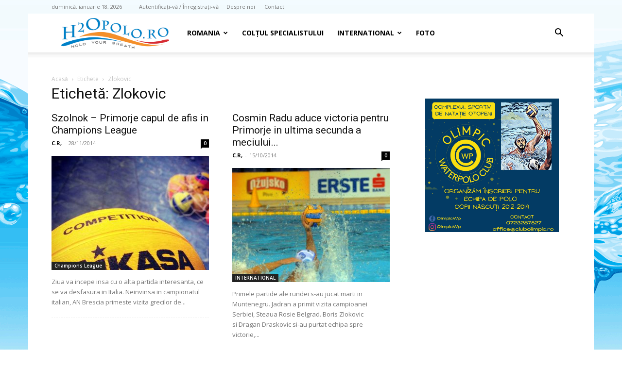

--- FILE ---
content_type: text/html; charset=UTF-8
request_url: https://h2opolo.ro/tag/zlokovic/
body_size: 21069
content:
<!doctype html >
<!--[if IE 8]>    <html class="ie8" lang="en"> <![endif]-->
<!--[if IE 9]>    <html class="ie9" lang="en"> <![endif]-->
<!--[if gt IE 8]><!--> <html lang="ro-RO"> <!--<![endif]-->
<head>
    <title>Zlokovic &#8211; H2O polo - hold your breath</title>
    <meta charset="UTF-8" />
    <meta name="viewport" content="width=device-width, initial-scale=1.0">
    <link rel="pingback" href="https://h2opolo.ro/xmlrpc.php" />
    <style>
#wpadminbar #wp-admin-bar-wccp_free_top_button .ab-icon:before {
	content: "\f160";
	color: #02CA02;
	top: 3px;
}
#wpadminbar #wp-admin-bar-wccp_free_top_button .ab-icon {
	transform: rotate(45deg);
}
</style>
<meta name='robots' content='index, follow, max-image-preview:large, max-snippet:-1, max-video-preview:-1' />
<link rel="icon" type="image/png" href="https://h2opolo.ro/wp-content/uploads/2014/03/favicon.ico"><link rel="apple-touch-icon" sizes="76x76" href="https://h2opolo.ro/wp-content/uploads/2014/03/ios_bookmarklet76.png"/><link rel="apple-touch-icon" sizes="120x120" href="https://h2opolo.ro/wp-content/uploads/2014/03/ios_bookmarklet120.png"/><link rel="apple-touch-icon" sizes="152x152" href="https://h2opolo.ro/wp-content/uploads/2014/03/ios_bookmarklet152.png"/><link rel="apple-touch-icon" sizes="114x114" href="https://h2opolo.ro/wp-content/uploads/2014/03/ios_bookmarklet114.png"/><link rel="apple-touch-icon" sizes="144x144" href="https://h2opolo.ro/wp-content/uploads/2014/03/ios_bookmarklet144.png"/>
	<!-- This site is optimized with the Yoast SEO plugin v26.6 - https://yoast.com/wordpress/plugins/seo/ -->
	<link rel="canonical" href="https://h2opolo.ro/tag/zlokovic/" />
	<link rel="next" href="https://h2opolo.ro/tag/zlokovic/page/2/" />
	<meta property="og:locale" content="ro_RO" />
	<meta property="og:type" content="article" />
	<meta property="og:title" content="Zlokovic &#8211; H2O polo - hold your breath" />
	<meta property="og:url" content="https://h2opolo.ro/tag/zlokovic/" />
	<meta property="og:site_name" content="H2O polo - hold your breath" />
	<script type="application/ld+json" class="yoast-schema-graph">{"@context":"https://schema.org","@graph":[{"@type":"CollectionPage","@id":"https://h2opolo.ro/tag/zlokovic/","url":"https://h2opolo.ro/tag/zlokovic/","name":"Zlokovic &#8211; H2O polo - hold your breath","isPartOf":{"@id":"https://h2opolo.ro/#website"},"primaryImageOfPage":{"@id":"https://h2opolo.ro/tag/zlokovic/#primaryimage"},"image":{"@id":"https://h2opolo.ro/tag/zlokovic/#primaryimage"},"thumbnailUrl":"https://h2opolo.ro/wp-content/uploads/2014/11/MIkasa-ball-e1415046572569.jpg","breadcrumb":{"@id":"https://h2opolo.ro/tag/zlokovic/#breadcrumb"},"inLanguage":"ro-RO"},{"@type":"ImageObject","inLanguage":"ro-RO","@id":"https://h2opolo.ro/tag/zlokovic/#primaryimage","url":"https://h2opolo.ro/wp-content/uploads/2014/11/MIkasa-ball-e1415046572569.jpg","contentUrl":"https://h2opolo.ro/wp-content/uploads/2014/11/MIkasa-ball-e1415046572569.jpg","width":612,"height":612},{"@type":"BreadcrumbList","@id":"https://h2opolo.ro/tag/zlokovic/#breadcrumb","itemListElement":[{"@type":"ListItem","position":1,"name":"Prima pagină","item":"https://h2opolo.ro/"},{"@type":"ListItem","position":2,"name":"Zlokovic"}]},{"@type":"WebSite","@id":"https://h2opolo.ro/#website","url":"https://h2opolo.ro/","name":"H2O polo - hold your breath","description":"stiri, articole, noutati din polo pe apa - superliga nationala, echipa nationala, cupe europene, campionate mondiale si europene - Romania - Ungaria - Italia - Serbia - Croatia","potentialAction":[{"@type":"SearchAction","target":{"@type":"EntryPoint","urlTemplate":"https://h2opolo.ro/?s={search_term_string}"},"query-input":{"@type":"PropertyValueSpecification","valueRequired":true,"valueName":"search_term_string"}}],"inLanguage":"ro-RO"}]}</script>
	<!-- / Yoast SEO plugin. -->


<link rel='dns-prefetch' href='//fonts.googleapis.com' />
<link rel="alternate" type="application/rss+xml" title="H2O polo - hold your breath &raquo; Flux" href="https://h2opolo.ro/feed/" />
<link rel="alternate" type="application/rss+xml" title="H2O polo - hold your breath &raquo; Flux comentarii" href="https://h2opolo.ro/comments/feed/" />
<link rel="alternate" type="application/rss+xml" title="H2O polo - hold your breath &raquo; Flux etichetă Zlokovic" href="https://h2opolo.ro/tag/zlokovic/feed/" />
<style id='wp-img-auto-sizes-contain-inline-css' type='text/css'>
img:is([sizes=auto i],[sizes^="auto," i]){contain-intrinsic-size:3000px 1500px}
/*# sourceURL=wp-img-auto-sizes-contain-inline-css */
</style>
<style id='wp-emoji-styles-inline-css' type='text/css'>

	img.wp-smiley, img.emoji {
		display: inline !important;
		border: none !important;
		box-shadow: none !important;
		height: 1em !important;
		width: 1em !important;
		margin: 0 0.07em !important;
		vertical-align: -0.1em !important;
		background: none !important;
		padding: 0 !important;
	}
/*# sourceURL=wp-emoji-styles-inline-css */
</style>
<style id='classic-theme-styles-inline-css' type='text/css'>
/*! This file is auto-generated */
.wp-block-button__link{color:#fff;background-color:#32373c;border-radius:9999px;box-shadow:none;text-decoration:none;padding:calc(.667em + 2px) calc(1.333em + 2px);font-size:1.125em}.wp-block-file__button{background:#32373c;color:#fff;text-decoration:none}
/*# sourceURL=/wp-includes/css/classic-themes.min.css */
</style>
<link rel='stylesheet' id='contact-form-7-css' href='https://h2opolo.ro/wp-content/plugins/contact-form-7/includes/css/styles.css?ver=6.1.4' type='text/css' media='all' />
<link rel='stylesheet' id='cmplz-general-css' href='https://h2opolo.ro/wp-content/plugins/complianz-gdpr/assets/css/cookieblocker.min.css?ver=1767551597' type='text/css' media='all' />
<link rel='stylesheet' id='td-plugin-multi-purpose-css' href='https://h2opolo.ro/wp-content/plugins/td-composer/td-multi-purpose/style.css?ver=7cd248d7ca13c255207c3f8b916c3f00' type='text/css' media='all' />
<link rel='stylesheet' id='google-fonts-style-css' href='https://fonts.googleapis.com/css?family=Open+Sans%3A400%2C600%2C700%7CRoboto%3A400%2C600%2C700&#038;display=swap&#038;ver=12.7.3' type='text/css' media='all' />
<link rel='stylesheet' id='td-theme-css' href='https://h2opolo.ro/wp-content/themes/Newspaper/style.css?ver=12.7.3' type='text/css' media='all' />
<style id='td-theme-inline-css' type='text/css'>@media (max-width:767px){.td-header-desktop-wrap{display:none}}@media (min-width:767px){.td-header-mobile-wrap{display:none}}</style>
<link rel='stylesheet' id='js_composer_front-css' href='https://h2opolo.ro/wp-content/plugins/js_composer/assets/css/js_composer.min.css?ver=8.5' type='text/css' media='all' />
<link rel='stylesheet' id='td-legacy-framework-front-style-css' href='https://h2opolo.ro/wp-content/plugins/td-composer/legacy/Newspaper/assets/css/td_legacy_main.css?ver=7cd248d7ca13c255207c3f8b916c3f00' type='text/css' media='all' />
<link rel='stylesheet' id='td-standard-pack-framework-front-style-css' href='https://h2opolo.ro/wp-content/plugins/td-standard-pack/Newspaper/assets/css/td_standard_pack_main.css?ver=c12e6da63ed2f212e87e44e5e9b9a302' type='text/css' media='all' />
<link rel='stylesheet' id='tdb_style_cloud_templates_front-css' href='https://h2opolo.ro/wp-content/plugins/td-cloud-library/assets/css/tdb_main.css?ver=6127d3b6131f900b2e62bb855b13dc3b' type='text/css' media='all' />
<script type="text/javascript" src="https://h2opolo.ro/wp-includes/js/jquery/jquery.min.js?ver=3.7.1" id="jquery-core-js"></script>
<script type="text/javascript" src="https://h2opolo.ro/wp-includes/js/jquery/jquery-migrate.min.js?ver=3.4.1" id="jquery-migrate-js"></script>
<script></script><link rel="https://api.w.org/" href="https://h2opolo.ro/wp-json/" /><link rel="alternate" title="JSON" type="application/json" href="https://h2opolo.ro/wp-json/wp/v2/tags/781" /><script id="wpcp_disable_selection" type="text/javascript">
var image_save_msg='You are not allowed to save images!';
	var no_menu_msg='Context Menu disabled!';
	var smessage = "Continut protejat contra lenesilor !!";

function disableEnterKey(e)
{
	var elemtype = e.target.tagName;
	
	elemtype = elemtype.toUpperCase();
	
	if (elemtype == "TEXT" || elemtype == "TEXTAREA" || elemtype == "INPUT" || elemtype == "PASSWORD" || elemtype == "SELECT" || elemtype == "OPTION" || elemtype == "EMBED")
	{
		elemtype = 'TEXT';
	}
	
	if (e.ctrlKey){
     var key;
     if(window.event)
          key = window.event.keyCode;     //IE
     else
          key = e.which;     //firefox (97)
    //if (key != 17) alert(key);
     if (elemtype!= 'TEXT' && (key == 97 || key == 65 || key == 67 || key == 99 || key == 88 || key == 120 || key == 26 || key == 85  || key == 86 || key == 83 || key == 43 || key == 73))
     {
		if(wccp_free_iscontenteditable(e)) return true;
		show_wpcp_message('You are not allowed to copy content or view source');
		return false;
     }else
     	return true;
     }
}


/*For contenteditable tags*/
function wccp_free_iscontenteditable(e)
{
	var e = e || window.event; // also there is no e.target property in IE. instead IE uses window.event.srcElement
  	
	var target = e.target || e.srcElement;

	var elemtype = e.target.nodeName;
	
	elemtype = elemtype.toUpperCase();
	
	var iscontenteditable = "false";
		
	if(typeof target.getAttribute!="undefined" ) iscontenteditable = target.getAttribute("contenteditable"); // Return true or false as string
	
	var iscontenteditable2 = false;
	
	if(typeof target.isContentEditable!="undefined" ) iscontenteditable2 = target.isContentEditable; // Return true or false as boolean

	if(target.parentElement.isContentEditable) iscontenteditable2 = true;
	
	if (iscontenteditable == "true" || iscontenteditable2 == true)
	{
		if(typeof target.style!="undefined" ) target.style.cursor = "text";
		
		return true;
	}
}

////////////////////////////////////
function disable_copy(e)
{	
	var e = e || window.event; // also there is no e.target property in IE. instead IE uses window.event.srcElement
	
	var elemtype = e.target.tagName;
	
	elemtype = elemtype.toUpperCase();
	
	if (elemtype == "TEXT" || elemtype == "TEXTAREA" || elemtype == "INPUT" || elemtype == "PASSWORD" || elemtype == "SELECT" || elemtype == "OPTION" || elemtype == "EMBED")
	{
		elemtype = 'TEXT';
	}
	
	if(wccp_free_iscontenteditable(e)) return true;
	
	var isSafari = /Safari/.test(navigator.userAgent) && /Apple Computer/.test(navigator.vendor);
	
	var checker_IMG = '';
	if (elemtype == "IMG" && checker_IMG == 'checked' && e.detail >= 2) {show_wpcp_message(alertMsg_IMG);return false;}
	if (elemtype != "TEXT")
	{
		if (smessage !== "" && e.detail == 2)
			show_wpcp_message(smessage);
		
		if (isSafari)
			return true;
		else
			return false;
	}	
}

//////////////////////////////////////////
function disable_copy_ie()
{
	var e = e || window.event;
	var elemtype = window.event.srcElement.nodeName;
	elemtype = elemtype.toUpperCase();
	if(wccp_free_iscontenteditable(e)) return true;
	if (elemtype == "IMG") {show_wpcp_message(alertMsg_IMG);return false;}
	if (elemtype != "TEXT" && elemtype != "TEXTAREA" && elemtype != "INPUT" && elemtype != "PASSWORD" && elemtype != "SELECT" && elemtype != "OPTION" && elemtype != "EMBED")
	{
		return false;
	}
}	
function reEnable()
{
	return true;
}
document.onkeydown = disableEnterKey;
document.onselectstart = disable_copy_ie;
if(navigator.userAgent.indexOf('MSIE')==-1)
{
	document.onmousedown = disable_copy;
	document.onclick = reEnable;
}
function disableSelection(target)
{
    //For IE This code will work
    if (typeof target.onselectstart!="undefined")
    target.onselectstart = disable_copy_ie;
    
    //For Firefox This code will work
    else if (typeof target.style.MozUserSelect!="undefined")
    {target.style.MozUserSelect="none";}
    
    //All other  (ie: Opera) This code will work
    else
    target.onmousedown=function(){return false}
    target.style.cursor = "default";
}
//Calling the JS function directly just after body load
window.onload = function(){disableSelection(document.body);};

//////////////////special for safari Start////////////////
var onlongtouch;
var timer;
var touchduration = 1000; //length of time we want the user to touch before we do something

var elemtype = "";
function touchstart(e) {
	var e = e || window.event;
  // also there is no e.target property in IE.
  // instead IE uses window.event.srcElement
  	var target = e.target || e.srcElement;
	
	elemtype = window.event.srcElement.nodeName;
	
	elemtype = elemtype.toUpperCase();
	
	if(!wccp_pro_is_passive()) e.preventDefault();
	if (!timer) {
		timer = setTimeout(onlongtouch, touchduration);
	}
}

function touchend() {
    //stops short touches from firing the event
    if (timer) {
        clearTimeout(timer);
        timer = null;
    }
	onlongtouch();
}

onlongtouch = function(e) { //this will clear the current selection if anything selected
	
	if (elemtype != "TEXT" && elemtype != "TEXTAREA" && elemtype != "INPUT" && elemtype != "PASSWORD" && elemtype != "SELECT" && elemtype != "EMBED" && elemtype != "OPTION")	
	{
		if (window.getSelection) {
			if (window.getSelection().empty) {  // Chrome
			window.getSelection().empty();
			} else if (window.getSelection().removeAllRanges) {  // Firefox
			window.getSelection().removeAllRanges();
			}
		} else if (document.selection) {  // IE?
			document.selection.empty();
		}
		return false;
	}
};

document.addEventListener("DOMContentLoaded", function(event) { 
    window.addEventListener("touchstart", touchstart, false);
    window.addEventListener("touchend", touchend, false);
});

function wccp_pro_is_passive() {

  var cold = false,
  hike = function() {};

  try {
	  const object1 = {};
  var aid = Object.defineProperty(object1, 'passive', {
  get() {cold = true}
  });
  window.addEventListener('test', hike, aid);
  window.removeEventListener('test', hike, aid);
  } catch (e) {}

  return cold;
}
/*special for safari End*/
</script>
<script id="wpcp_disable_Right_Click" type="text/javascript">
document.ondragstart = function() { return false;}
	function nocontext(e) {
	   return false;
	}
	document.oncontextmenu = nocontext;
</script>
<style>
.unselectable
{
-moz-user-select:none;
-webkit-user-select:none;
cursor: default;
}
html
{
-webkit-touch-callout: none;
-webkit-user-select: none;
-khtml-user-select: none;
-moz-user-select: none;
-ms-user-select: none;
user-select: none;
-webkit-tap-highlight-color: rgba(0,0,0,0);
}
</style>
<script id="wpcp_css_disable_selection" type="text/javascript">
var e = document.getElementsByTagName('body')[0];
if(e)
{
	e.setAttribute('unselectable',"on");
}
</script>
    <script>
        window.tdb_global_vars = {"wpRestUrl":"https:\/\/h2opolo.ro\/wp-json\/","permalinkStructure":"\/%postname%\/"};
        window.tdb_p_autoload_vars = {"isAjax":false,"isAdminBarShowing":false};
    </script>
    
    <style id="tdb-global-colors">:root{--accent-color:#fff}</style>

    
	<meta name="generator" content="Powered by WPBakery Page Builder - drag and drop page builder for WordPress."/>

<!-- JS generated by theme -->

<script type="text/javascript" id="td-generated-header-js">
    
    

	    var tdBlocksArray = []; //here we store all the items for the current page

	    // td_block class - each ajax block uses a object of this class for requests
	    function tdBlock() {
		    this.id = '';
		    this.block_type = 1; //block type id (1-234 etc)
		    this.atts = '';
		    this.td_column_number = '';
		    this.td_current_page = 1; //
		    this.post_count = 0; //from wp
		    this.found_posts = 0; //from wp
		    this.max_num_pages = 0; //from wp
		    this.td_filter_value = ''; //current live filter value
		    this.is_ajax_running = false;
		    this.td_user_action = ''; // load more or infinite loader (used by the animation)
		    this.header_color = '';
		    this.ajax_pagination_infinite_stop = ''; //show load more at page x
	    }

        // td_js_generator - mini detector
        ( function () {
            var htmlTag = document.getElementsByTagName("html")[0];

	        if ( navigator.userAgent.indexOf("MSIE 10.0") > -1 ) {
                htmlTag.className += ' ie10';
            }

            if ( !!navigator.userAgent.match(/Trident.*rv\:11\./) ) {
                htmlTag.className += ' ie11';
            }

	        if ( navigator.userAgent.indexOf("Edge") > -1 ) {
                htmlTag.className += ' ieEdge';
            }

            if ( /(iPad|iPhone|iPod)/g.test(navigator.userAgent) ) {
                htmlTag.className += ' td-md-is-ios';
            }

            var user_agent = navigator.userAgent.toLowerCase();
            if ( user_agent.indexOf("android") > -1 ) {
                htmlTag.className += ' td-md-is-android';
            }

            if ( -1 !== navigator.userAgent.indexOf('Mac OS X')  ) {
                htmlTag.className += ' td-md-is-os-x';
            }

            if ( /chrom(e|ium)/.test(navigator.userAgent.toLowerCase()) ) {
               htmlTag.className += ' td-md-is-chrome';
            }

            if ( -1 !== navigator.userAgent.indexOf('Firefox') ) {
                htmlTag.className += ' td-md-is-firefox';
            }

            if ( -1 !== navigator.userAgent.indexOf('Safari') && -1 === navigator.userAgent.indexOf('Chrome') ) {
                htmlTag.className += ' td-md-is-safari';
            }

            if( -1 !== navigator.userAgent.indexOf('IEMobile') ){
                htmlTag.className += ' td-md-is-iemobile';
            }

        })();

        var tdLocalCache = {};

        ( function () {
            "use strict";

            tdLocalCache = {
                data: {},
                remove: function (resource_id) {
                    delete tdLocalCache.data[resource_id];
                },
                exist: function (resource_id) {
                    return tdLocalCache.data.hasOwnProperty(resource_id) && tdLocalCache.data[resource_id] !== null;
                },
                get: function (resource_id) {
                    return tdLocalCache.data[resource_id];
                },
                set: function (resource_id, cachedData) {
                    tdLocalCache.remove(resource_id);
                    tdLocalCache.data[resource_id] = cachedData;
                }
            };
        })();

    
    
var td_viewport_interval_list=[{"limitBottom":767,"sidebarWidth":228},{"limitBottom":1018,"sidebarWidth":300},{"limitBottom":1140,"sidebarWidth":324}];
var tdc_is_installed="yes";
var tdc_domain_active=false;
var td_ajax_url="https:\/\/h2opolo.ro\/wp-admin\/admin-ajax.php?td_theme_name=Newspaper&v=12.7.3";
var td_get_template_directory_uri="https:\/\/h2opolo.ro\/wp-content\/plugins\/td-composer\/legacy\/common";
var tds_snap_menu="snap";
var tds_logo_on_sticky="show_header_logo";
var tds_header_style="tdm_header_style_2";
var td_please_wait="V\u0103 rug\u0103m a\u0219tepta\u021bi...";
var td_email_user_pass_incorrect="Nume de utilizator sau parola incorect\u0103!";
var td_email_user_incorrect="Email sau nume de utilizator incorect!";
var td_email_incorrect="Email incorect!";
var td_user_incorrect="Username incorrect!";
var td_email_user_empty="Email or username empty!";
var td_pass_empty="Pass empty!";
var td_pass_pattern_incorrect="Invalid Pass Pattern!";
var td_retype_pass_incorrect="Retyped Pass incorrect!";
var tds_more_articles_on_post_enable="";
var tds_more_articles_on_post_time_to_wait="";
var tds_more_articles_on_post_pages_distance_from_top=0;
var tds_captcha="";
var tds_theme_color_site_wide="#4db2ec";
var tds_smart_sidebar="enabled";
var tdThemeName="Newspaper";
var tdThemeNameWl="Newspaper";
var td_magnific_popup_translation_tPrev="\u00cenainte (Tasta direc\u021bionare st\u00e2nga)";
var td_magnific_popup_translation_tNext="\u00cenapoi (Tasta direc\u021bionare dreapta)";
var td_magnific_popup_translation_tCounter="%curr% din %total%";
var td_magnific_popup_translation_ajax_tError="Con\u021binutul de la %url% nu poate fi \u00eenc\u0103rcat.";
var td_magnific_popup_translation_image_tError="Imaginea #%curr% nu poate fi \u00eenc\u0103rcat\u0103.";
var tdBlockNonce="41a61f3892";
var tdMobileMenu="enabled";
var tdMobileSearch="enabled";
var tdsDateFormat="l, F j, Y";
var tdDateNamesI18n={"month_names":["ianuarie","februarie","martie","aprilie","mai","iunie","iulie","august","septembrie","octombrie","noiembrie","decembrie"],"month_names_short":["ian.","feb.","mart.","apr.","mai","iun.","iul.","aug.","sept.","oct.","nov.","dec."],"day_names":["duminic\u0103","luni","mar\u021bi","miercuri","joi","vineri","s\u00e2mb\u0103t\u0103"],"day_names_short":["D","lun","mar","mie","J","vin","S"]};
var tdb_modal_confirm="Salva\u021bi";
var tdb_modal_cancel="Anulare";
var tdb_modal_confirm_alt="Da";
var tdb_modal_cancel_alt="Nu";
var td_deploy_mode="deploy";
var td_ad_background_click_link="";
var td_ad_background_click_target="";
</script>


<!-- Header style compiled by theme -->

<style>.td_cl .td-container{width:100%}@media (min-width:768px) and (max-width:1018px){.td_cl{padding:0 14px}}@media (max-width:767px){.td_cl .td-container{padding:0}}@media (min-width:1019px) and (max-width:1140px){.td_cl.stretch_row_content_no_space{padding-left:20px;padding-right:20px}}@media (min-width:1141px){.td_cl.stretch_row_content_no_space{padding-left:24px;padding-right:24px}}:root{--td_excl_label:'EXCLUSIV';--td_header_color:#1e73be}.td-header-wrap .td-header-top-menu-full,.td-header-wrap .top-header-menu .sub-menu,.tdm-header-style-1.td-header-wrap .td-header-top-menu-full,.tdm-header-style-1.td-header-wrap .top-header-menu .sub-menu,.tdm-header-style-2.td-header-wrap .td-header-top-menu-full,.tdm-header-style-2.td-header-wrap .top-header-menu .sub-menu,.tdm-header-style-3.td-header-wrap .td-header-top-menu-full,.tdm-header-style-3.td-header-wrap .top-header-menu .sub-menu{background-color:rgba(255,255,255,0.01)}.td-header-style-8 .td-header-top-menu-full{background-color:transparent}.td-header-style-8 .td-header-top-menu-full .td-header-top-menu{background-color:rgba(255,255,255,0.01);padding-left:15px;padding-right:15px}.td-header-wrap .td-header-top-menu-full .td-header-top-menu,.td-header-wrap .td-header-top-menu-full{border-bottom:none}.td-header-top-menu,.td-header-top-menu a,.td-header-wrap .td-header-top-menu-full .td-header-top-menu,.td-header-wrap .td-header-top-menu-full a,.td-header-style-8 .td-header-top-menu,.td-header-style-8 .td-header-top-menu a,.td-header-top-menu .td-drop-down-search .entry-title a{color:#777777}.top-header-menu .current-menu-item>a,.top-header-menu .current-menu-ancestor>a,.top-header-menu .current-category-ancestor>a,.top-header-menu li a:hover,.td-header-sp-top-widget .td-icon-search:hover{color:#0c0c0c}.td-header-wrap .td-header-menu-wrap-full,.td-header-menu-wrap.td-affix,.td-header-style-3 .td-header-main-menu,.td-header-style-3 .td-affix .td-header-main-menu,.td-header-style-4 .td-header-main-menu,.td-header-style-4 .td-affix .td-header-main-menu,.td-header-style-8 .td-header-menu-wrap.td-affix,.td-header-style-8 .td-header-top-menu-full{background-color:#ffffff}.td-boxed-layout .td-header-style-3 .td-header-menu-wrap,.td-boxed-layout .td-header-style-4 .td-header-menu-wrap,.td-header-style-3 .td_stretch_content .td-header-menu-wrap,.td-header-style-4 .td_stretch_content .td-header-menu-wrap{background-color:#ffffff!important}@media (min-width:1019px){.td-header-style-1 .td-header-sp-recs,.td-header-style-1 .td-header-sp-logo{margin-bottom:28px}}@media (min-width:768px) and (max-width:1018px){.td-header-style-1 .td-header-sp-recs,.td-header-style-1 .td-header-sp-logo{margin-bottom:14px}}.td-header-style-7 .td-header-top-menu{border-bottom:none}.td-sub-footer-container,.td-subfooter-menu li a{color:#d3d3d3}.td-post-template-default .td-post-header .entry-title{font-size:16px}.td-post-template-1 .td-post-header .entry-title{font-size:16px}.td-post-template-2 .td-post-header .entry-title{font-size:16px}.td-post-template-3 .td-post-header .entry-title{font-size:16px}.td-post-template-4 .td-post-header .entry-title{font-size:16px}.td-post-template-5 .td-post-header .entry-title{font-size:15px}.td-post-template-6 .td-post-header .entry-title{font-size:16px}.td-post-template-7 .td-post-header .entry-title{font-size:16px}.td-post-template-8 .td-post-header .entry-title{font-size:16px}.td-post-template-9 .td-post-header .entry-title{font-size:16px}.td-post-template-10 .td-post-header .entry-title{font-size:16px}.td-post-template-11 .td-post-header .entry-title{font-size:16px}.td-post-template-12 .td-post-header .entry-title{font-size:16px}.td-post-template-13 .td-post-header .entry-title{font-size:16px}body{background-color:#ffffff;background-image:url("https://h2opolo.ro/wp-content/uploads/2014/02/h2opolo_waterpolo.gif");background-repeat:no-repeat;background-position:center top;background-attachment:fixed}.td_cl .td-container{width:100%}@media (min-width:768px) and (max-width:1018px){.td_cl{padding:0 14px}}@media (max-width:767px){.td_cl .td-container{padding:0}}@media (min-width:1019px) and (max-width:1140px){.td_cl.stretch_row_content_no_space{padding-left:20px;padding-right:20px}}@media (min-width:1141px){.td_cl.stretch_row_content_no_space{padding-left:24px;padding-right:24px}}:root{--td_excl_label:'EXCLUSIV';--td_header_color:#1e73be}.td-header-wrap .td-header-top-menu-full,.td-header-wrap .top-header-menu .sub-menu,.tdm-header-style-1.td-header-wrap .td-header-top-menu-full,.tdm-header-style-1.td-header-wrap .top-header-menu .sub-menu,.tdm-header-style-2.td-header-wrap .td-header-top-menu-full,.tdm-header-style-2.td-header-wrap .top-header-menu .sub-menu,.tdm-header-style-3.td-header-wrap .td-header-top-menu-full,.tdm-header-style-3.td-header-wrap .top-header-menu .sub-menu{background-color:rgba(255,255,255,0.01)}.td-header-style-8 .td-header-top-menu-full{background-color:transparent}.td-header-style-8 .td-header-top-menu-full .td-header-top-menu{background-color:rgba(255,255,255,0.01);padding-left:15px;padding-right:15px}.td-header-wrap .td-header-top-menu-full .td-header-top-menu,.td-header-wrap .td-header-top-menu-full{border-bottom:none}.td-header-top-menu,.td-header-top-menu a,.td-header-wrap .td-header-top-menu-full .td-header-top-menu,.td-header-wrap .td-header-top-menu-full a,.td-header-style-8 .td-header-top-menu,.td-header-style-8 .td-header-top-menu a,.td-header-top-menu .td-drop-down-search .entry-title a{color:#777777}.top-header-menu .current-menu-item>a,.top-header-menu .current-menu-ancestor>a,.top-header-menu .current-category-ancestor>a,.top-header-menu li a:hover,.td-header-sp-top-widget .td-icon-search:hover{color:#0c0c0c}.td-header-wrap .td-header-menu-wrap-full,.td-header-menu-wrap.td-affix,.td-header-style-3 .td-header-main-menu,.td-header-style-3 .td-affix .td-header-main-menu,.td-header-style-4 .td-header-main-menu,.td-header-style-4 .td-affix .td-header-main-menu,.td-header-style-8 .td-header-menu-wrap.td-affix,.td-header-style-8 .td-header-top-menu-full{background-color:#ffffff}.td-boxed-layout .td-header-style-3 .td-header-menu-wrap,.td-boxed-layout .td-header-style-4 .td-header-menu-wrap,.td-header-style-3 .td_stretch_content .td-header-menu-wrap,.td-header-style-4 .td_stretch_content .td-header-menu-wrap{background-color:#ffffff!important}@media (min-width:1019px){.td-header-style-1 .td-header-sp-recs,.td-header-style-1 .td-header-sp-logo{margin-bottom:28px}}@media (min-width:768px) and (max-width:1018px){.td-header-style-1 .td-header-sp-recs,.td-header-style-1 .td-header-sp-logo{margin-bottom:14px}}.td-header-style-7 .td-header-top-menu{border-bottom:none}.td-sub-footer-container,.td-subfooter-menu li a{color:#d3d3d3}.td-post-template-default .td-post-header .entry-title{font-size:16px}.td-post-template-1 .td-post-header .entry-title{font-size:16px}.td-post-template-2 .td-post-header .entry-title{font-size:16px}.td-post-template-3 .td-post-header .entry-title{font-size:16px}.td-post-template-4 .td-post-header .entry-title{font-size:16px}.td-post-template-5 .td-post-header .entry-title{font-size:15px}.td-post-template-6 .td-post-header .entry-title{font-size:16px}.td-post-template-7 .td-post-header .entry-title{font-size:16px}.td-post-template-8 .td-post-header .entry-title{font-size:16px}.td-post-template-9 .td-post-header .entry-title{font-size:16px}.td-post-template-10 .td-post-header .entry-title{font-size:16px}.td-post-template-11 .td-post-header .entry-title{font-size:16px}.td-post-template-12 .td-post-header .entry-title{font-size:16px}.td-post-template-13 .td-post-header .entry-title{font-size:16px}</style>

<script>
  (function(i,s,o,g,r,a,m){i['GoogleAnalyticsObject']=r;i[r]=i[r]||function(){
  (i[r].q=i[r].q||[]).push(arguments)},i[r].l=1*new Date();a=s.createElement(o),
  m=s.getElementsByTagName(o)[0];a.async=1;a.src=g;m.parentNode.insertBefore(a,m)
  })(window,document,'script','//www.google-analytics.com/analytics.js','ga');

  ga('create', 'UA-8987590-3', 'h2opolo.ro');
  ga('send', 'pageview');

</script>


<script type="application/ld+json">
    {
        "@context": "https://schema.org",
        "@type": "BreadcrumbList",
        "itemListElement": [
            {
                "@type": "ListItem",
                "position": 1,
                "item": {
                    "@type": "WebSite",
                    "@id": "https://h2opolo.ro/",
                    "name": "Acasă"
                }
            },
            {
                "@type": "ListItem",
                "position": 2,
                    "item": {
                    "@type": "WebPage",
                    "@id": "https://h2opolo.ro/tag/zlokovic/",
                    "name": "Zlokovic"
                }
            }    
        ]
    }
</script>

<!-- Button style compiled by theme -->

<style></style>

<noscript><style> .wpb_animate_when_almost_visible { opacity: 1; }</style></noscript>	<style id="tdw-css-placeholder"></style><style id='global-styles-inline-css' type='text/css'>
:root{--wp--preset--aspect-ratio--square: 1;--wp--preset--aspect-ratio--4-3: 4/3;--wp--preset--aspect-ratio--3-4: 3/4;--wp--preset--aspect-ratio--3-2: 3/2;--wp--preset--aspect-ratio--2-3: 2/3;--wp--preset--aspect-ratio--16-9: 16/9;--wp--preset--aspect-ratio--9-16: 9/16;--wp--preset--color--black: #000000;--wp--preset--color--cyan-bluish-gray: #abb8c3;--wp--preset--color--white: #ffffff;--wp--preset--color--pale-pink: #f78da7;--wp--preset--color--vivid-red: #cf2e2e;--wp--preset--color--luminous-vivid-orange: #ff6900;--wp--preset--color--luminous-vivid-amber: #fcb900;--wp--preset--color--light-green-cyan: #7bdcb5;--wp--preset--color--vivid-green-cyan: #00d084;--wp--preset--color--pale-cyan-blue: #8ed1fc;--wp--preset--color--vivid-cyan-blue: #0693e3;--wp--preset--color--vivid-purple: #9b51e0;--wp--preset--gradient--vivid-cyan-blue-to-vivid-purple: linear-gradient(135deg,rgb(6,147,227) 0%,rgb(155,81,224) 100%);--wp--preset--gradient--light-green-cyan-to-vivid-green-cyan: linear-gradient(135deg,rgb(122,220,180) 0%,rgb(0,208,130) 100%);--wp--preset--gradient--luminous-vivid-amber-to-luminous-vivid-orange: linear-gradient(135deg,rgb(252,185,0) 0%,rgb(255,105,0) 100%);--wp--preset--gradient--luminous-vivid-orange-to-vivid-red: linear-gradient(135deg,rgb(255,105,0) 0%,rgb(207,46,46) 100%);--wp--preset--gradient--very-light-gray-to-cyan-bluish-gray: linear-gradient(135deg,rgb(238,238,238) 0%,rgb(169,184,195) 100%);--wp--preset--gradient--cool-to-warm-spectrum: linear-gradient(135deg,rgb(74,234,220) 0%,rgb(151,120,209) 20%,rgb(207,42,186) 40%,rgb(238,44,130) 60%,rgb(251,105,98) 80%,rgb(254,248,76) 100%);--wp--preset--gradient--blush-light-purple: linear-gradient(135deg,rgb(255,206,236) 0%,rgb(152,150,240) 100%);--wp--preset--gradient--blush-bordeaux: linear-gradient(135deg,rgb(254,205,165) 0%,rgb(254,45,45) 50%,rgb(107,0,62) 100%);--wp--preset--gradient--luminous-dusk: linear-gradient(135deg,rgb(255,203,112) 0%,rgb(199,81,192) 50%,rgb(65,88,208) 100%);--wp--preset--gradient--pale-ocean: linear-gradient(135deg,rgb(255,245,203) 0%,rgb(182,227,212) 50%,rgb(51,167,181) 100%);--wp--preset--gradient--electric-grass: linear-gradient(135deg,rgb(202,248,128) 0%,rgb(113,206,126) 100%);--wp--preset--gradient--midnight: linear-gradient(135deg,rgb(2,3,129) 0%,rgb(40,116,252) 100%);--wp--preset--font-size--small: 11px;--wp--preset--font-size--medium: 20px;--wp--preset--font-size--large: 32px;--wp--preset--font-size--x-large: 42px;--wp--preset--font-size--regular: 15px;--wp--preset--font-size--larger: 50px;--wp--preset--spacing--20: 0.44rem;--wp--preset--spacing--30: 0.67rem;--wp--preset--spacing--40: 1rem;--wp--preset--spacing--50: 1.5rem;--wp--preset--spacing--60: 2.25rem;--wp--preset--spacing--70: 3.38rem;--wp--preset--spacing--80: 5.06rem;--wp--preset--shadow--natural: 6px 6px 9px rgba(0, 0, 0, 0.2);--wp--preset--shadow--deep: 12px 12px 50px rgba(0, 0, 0, 0.4);--wp--preset--shadow--sharp: 6px 6px 0px rgba(0, 0, 0, 0.2);--wp--preset--shadow--outlined: 6px 6px 0px -3px rgb(255, 255, 255), 6px 6px rgb(0, 0, 0);--wp--preset--shadow--crisp: 6px 6px 0px rgb(0, 0, 0);}:where(.is-layout-flex){gap: 0.5em;}:where(.is-layout-grid){gap: 0.5em;}body .is-layout-flex{display: flex;}.is-layout-flex{flex-wrap: wrap;align-items: center;}.is-layout-flex > :is(*, div){margin: 0;}body .is-layout-grid{display: grid;}.is-layout-grid > :is(*, div){margin: 0;}:where(.wp-block-columns.is-layout-flex){gap: 2em;}:where(.wp-block-columns.is-layout-grid){gap: 2em;}:where(.wp-block-post-template.is-layout-flex){gap: 1.25em;}:where(.wp-block-post-template.is-layout-grid){gap: 1.25em;}.has-black-color{color: var(--wp--preset--color--black) !important;}.has-cyan-bluish-gray-color{color: var(--wp--preset--color--cyan-bluish-gray) !important;}.has-white-color{color: var(--wp--preset--color--white) !important;}.has-pale-pink-color{color: var(--wp--preset--color--pale-pink) !important;}.has-vivid-red-color{color: var(--wp--preset--color--vivid-red) !important;}.has-luminous-vivid-orange-color{color: var(--wp--preset--color--luminous-vivid-orange) !important;}.has-luminous-vivid-amber-color{color: var(--wp--preset--color--luminous-vivid-amber) !important;}.has-light-green-cyan-color{color: var(--wp--preset--color--light-green-cyan) !important;}.has-vivid-green-cyan-color{color: var(--wp--preset--color--vivid-green-cyan) !important;}.has-pale-cyan-blue-color{color: var(--wp--preset--color--pale-cyan-blue) !important;}.has-vivid-cyan-blue-color{color: var(--wp--preset--color--vivid-cyan-blue) !important;}.has-vivid-purple-color{color: var(--wp--preset--color--vivid-purple) !important;}.has-black-background-color{background-color: var(--wp--preset--color--black) !important;}.has-cyan-bluish-gray-background-color{background-color: var(--wp--preset--color--cyan-bluish-gray) !important;}.has-white-background-color{background-color: var(--wp--preset--color--white) !important;}.has-pale-pink-background-color{background-color: var(--wp--preset--color--pale-pink) !important;}.has-vivid-red-background-color{background-color: var(--wp--preset--color--vivid-red) !important;}.has-luminous-vivid-orange-background-color{background-color: var(--wp--preset--color--luminous-vivid-orange) !important;}.has-luminous-vivid-amber-background-color{background-color: var(--wp--preset--color--luminous-vivid-amber) !important;}.has-light-green-cyan-background-color{background-color: var(--wp--preset--color--light-green-cyan) !important;}.has-vivid-green-cyan-background-color{background-color: var(--wp--preset--color--vivid-green-cyan) !important;}.has-pale-cyan-blue-background-color{background-color: var(--wp--preset--color--pale-cyan-blue) !important;}.has-vivid-cyan-blue-background-color{background-color: var(--wp--preset--color--vivid-cyan-blue) !important;}.has-vivid-purple-background-color{background-color: var(--wp--preset--color--vivid-purple) !important;}.has-black-border-color{border-color: var(--wp--preset--color--black) !important;}.has-cyan-bluish-gray-border-color{border-color: var(--wp--preset--color--cyan-bluish-gray) !important;}.has-white-border-color{border-color: var(--wp--preset--color--white) !important;}.has-pale-pink-border-color{border-color: var(--wp--preset--color--pale-pink) !important;}.has-vivid-red-border-color{border-color: var(--wp--preset--color--vivid-red) !important;}.has-luminous-vivid-orange-border-color{border-color: var(--wp--preset--color--luminous-vivid-orange) !important;}.has-luminous-vivid-amber-border-color{border-color: var(--wp--preset--color--luminous-vivid-amber) !important;}.has-light-green-cyan-border-color{border-color: var(--wp--preset--color--light-green-cyan) !important;}.has-vivid-green-cyan-border-color{border-color: var(--wp--preset--color--vivid-green-cyan) !important;}.has-pale-cyan-blue-border-color{border-color: var(--wp--preset--color--pale-cyan-blue) !important;}.has-vivid-cyan-blue-border-color{border-color: var(--wp--preset--color--vivid-cyan-blue) !important;}.has-vivid-purple-border-color{border-color: var(--wp--preset--color--vivid-purple) !important;}.has-vivid-cyan-blue-to-vivid-purple-gradient-background{background: var(--wp--preset--gradient--vivid-cyan-blue-to-vivid-purple) !important;}.has-light-green-cyan-to-vivid-green-cyan-gradient-background{background: var(--wp--preset--gradient--light-green-cyan-to-vivid-green-cyan) !important;}.has-luminous-vivid-amber-to-luminous-vivid-orange-gradient-background{background: var(--wp--preset--gradient--luminous-vivid-amber-to-luminous-vivid-orange) !important;}.has-luminous-vivid-orange-to-vivid-red-gradient-background{background: var(--wp--preset--gradient--luminous-vivid-orange-to-vivid-red) !important;}.has-very-light-gray-to-cyan-bluish-gray-gradient-background{background: var(--wp--preset--gradient--very-light-gray-to-cyan-bluish-gray) !important;}.has-cool-to-warm-spectrum-gradient-background{background: var(--wp--preset--gradient--cool-to-warm-spectrum) !important;}.has-blush-light-purple-gradient-background{background: var(--wp--preset--gradient--blush-light-purple) !important;}.has-blush-bordeaux-gradient-background{background: var(--wp--preset--gradient--blush-bordeaux) !important;}.has-luminous-dusk-gradient-background{background: var(--wp--preset--gradient--luminous-dusk) !important;}.has-pale-ocean-gradient-background{background: var(--wp--preset--gradient--pale-ocean) !important;}.has-electric-grass-gradient-background{background: var(--wp--preset--gradient--electric-grass) !important;}.has-midnight-gradient-background{background: var(--wp--preset--gradient--midnight) !important;}.has-small-font-size{font-size: var(--wp--preset--font-size--small) !important;}.has-medium-font-size{font-size: var(--wp--preset--font-size--medium) !important;}.has-large-font-size{font-size: var(--wp--preset--font-size--large) !important;}.has-x-large-font-size{font-size: var(--wp--preset--font-size--x-large) !important;}
/*# sourceURL=global-styles-inline-css */
</style>
</head>

<body data-rsssl=1 data-cmplz=1 class="archive tag tag-zlokovic tag-781 wp-theme-Newspaper td-standard-pack unselectable global-block-template-1 white-menu wpb-js-composer js-comp-ver-8.5 vc_responsive td-boxed-layout" itemscope="itemscope" itemtype="https://schema.org/WebPage">

<div class="td-scroll-up" data-style="style1"><i class="td-icon-menu-up"></i></div>
    <div class="td-menu-background" style="visibility:hidden"></div>
<div id="td-mobile-nav" style="visibility:hidden">
    <div class="td-mobile-container">
        <!-- mobile menu top section -->
        <div class="td-menu-socials-wrap">
            <!-- socials -->
            <div class="td-menu-socials">
                
        <span class="td-social-icon-wrap">
            <a target="_blank" href="https://www.facebook.com/h2opolo.ro/" title="Facebook">
                <i class="td-icon-font td-icon-facebook"></i>
                <span style="display: none">Facebook</span>
            </a>
        </span>
        <span class="td-social-icon-wrap">
            <a target="_blank" href="h2opolo_ro" title="Twitter">
                <i class="td-icon-font td-icon-twitter"></i>
                <span style="display: none">Twitter</span>
            </a>
        </span>            </div>
            <!-- close button -->
            <div class="td-mobile-close">
                <span><i class="td-icon-close-mobile"></i></span>
            </div>
        </div>

        <!-- login section -->
                    <div class="td-menu-login-section">
                
    <div class="td-guest-wrap">
        <div class="td-menu-login"><a id="login-link-mob">Conectare</a></div>
    </div>
            </div>
        
        <!-- menu section -->
        <div class="td-mobile-content">
            <div class="menu-meniu-principal-container"><ul id="menu-meniu-principal" class="td-mobile-main-menu"><li id="menu-item-30576" class="menu-item menu-item-type-taxonomy menu-item-object-category menu-item-has-children menu-item-first menu-item-30576"><a href="https://h2opolo.ro/waterpolo/romania/">Romania<i class="td-icon-menu-right td-element-after"></i></a>
<ul class="sub-menu">
	<li id="menu-item-21411" class="menu-item menu-item-type-taxonomy menu-item-object-category menu-item-has-children menu-item-21411"><a href="https://h2opolo.ro/waterpolo/superliga-nationala/">SUPERLIGA<i class="td-icon-menu-right td-element-after"></i></a>
	<ul class="sub-menu">
		<li id="menu-item-36205" class="menu-item menu-item-type-post_type menu-item-object-page menu-item-36205"><a href="https://h2opolo.ro/program-rezultate-superliga/">Program &#038; Rezultate Superliga</a></li>
	</ul>
</li>
	<li id="menu-item-30579" class="menu-item menu-item-type-taxonomy menu-item-object-category menu-item-30579"><a href="https://h2opolo.ro/waterpolo/juniori/">JUNIORI</a></li>
	<li id="menu-item-30578" class="menu-item menu-item-type-taxonomy menu-item-object-category menu-item-30578"><a href="https://h2opolo.ro/waterpolo/waterpolo-masters/">Masters</a></li>
	<li id="menu-item-30575" class="menu-item menu-item-type-taxonomy menu-item-object-category menu-item-has-children menu-item-30575"><a href="https://h2opolo.ro/waterpolo/echipa-nationala/">ECHIPA NATIONALA<i class="td-icon-menu-right td-element-after"></i></a>
	<ul class="sub-menu">
		<li id="menu-item-31013" class="menu-item menu-item-type-post_type menu-item-object-page menu-item-31013"><a href="https://h2opolo.ro/lotul-echipei-nationale/">Lotul echipei nationale</a></li>
	</ul>
</li>
	<li id="menu-item-30577" class="menu-item menu-item-type-taxonomy menu-item-object-category menu-item-30577"><a href="https://h2opolo.ro/waterpolo/romania/polo-feminin/">Feminin</a></li>
</ul>
</li>
<li id="menu-item-47889" class="menu-item menu-item-type-taxonomy menu-item-object-category menu-item-47889"><a href="https://h2opolo.ro/waterpolo/coltul-specialistului/">Colțul Specialistului</a></li>
<li id="menu-item-30574" class="menu-item menu-item-type-taxonomy menu-item-object-category menu-item-has-children menu-item-30574"><a href="https://h2opolo.ro/waterpolo/international/">INTERNATIONAL<i class="td-icon-menu-right td-element-after"></i></a>
<ul class="sub-menu">
	<li id="menu-item-30581" class="menu-item menu-item-type-taxonomy menu-item-object-category menu-item-has-children menu-item-30581"><a href="https://h2opolo.ro/waterpolo/cupe-europene/">CUPE EUROPENE<i class="td-icon-menu-right td-element-after"></i></a>
	<ul class="sub-menu">
		<li id="menu-item-30582" class="menu-item menu-item-type-taxonomy menu-item-object-category menu-item-has-children menu-item-30582"><a href="https://h2opolo.ro/waterpolo/cupe-europene/champions-league/">Champions League<i class="td-icon-menu-right td-element-after"></i></a>
		<ul class="sub-menu">
			<li id="menu-item-40890" class="menu-item menu-item-type-post_type menu-item-object-page menu-item-40890"><a href="https://h2opolo.ro/calificari-champions-league/program-rezultate/">Program &#038; Rezultate</a></li>
			<li id="menu-item-40891" class="menu-item menu-item-type-custom menu-item-object-custom menu-item-has-children menu-item-40891"><a href="#">Arhiva<i class="td-icon-menu-right td-element-after"></i></a>
			<ul class="sub-menu">
				<li id="menu-item-38969" class="menu-item menu-item-type-custom menu-item-object-custom menu-item-has-children menu-item-38969"><a href="#">Final SIX 2017<i class="td-icon-menu-right td-element-after"></i></a>
				<ul class="sub-menu">
					<li id="menu-item-38970" class="menu-item menu-item-type-taxonomy menu-item-object-category menu-item-38970"><a href="https://h2opolo.ro/waterpolo/budapesta-final-six/">Articole &#8211; Noutati</a></li>
				</ul>
</li>
				<li id="menu-item-34355" class="menu-item menu-item-type-taxonomy menu-item-object-category menu-item-has-children menu-item-34355"><a href="https://h2opolo.ro/waterpolo/budapesta-final-six/">Budapesta FINAL SIX<i class="td-icon-menu-right td-element-after"></i></a>
				<ul class="sub-menu">
					<li id="menu-item-34356" class="menu-item menu-item-type-post_type menu-item-object-page menu-item-34356"><a href="https://h2opolo.ro/program-meciuri-final-six-budapesta/">Program meciuri Final Six BUDAPESTA</a></li>
				</ul>
</li>
			</ul>
</li>
		</ul>
</li>
		<li id="menu-item-30583" class="menu-item menu-item-type-taxonomy menu-item-object-category menu-item-30583"><a href="https://h2opolo.ro/waterpolo/cupe-europene/europa-cup/">Euro CUP</a></li>
		<li id="menu-item-42993" class="menu-item menu-item-type-taxonomy menu-item-object-category menu-item-has-children menu-item-42993"><a href="https://h2opolo.ro/waterpolo/champions-league-final-8/">CHAMPIONS LEAGUE FINAL 8<i class="td-icon-menu-right td-element-after"></i></a>
		<ul class="sub-menu">
			<li id="menu-item-42994" class="menu-item menu-item-type-post_type menu-item-object-page menu-item-42994"><a href="https://h2opolo.ro/program-rezultate-cl-final-8/">Program &#038; Rezultate CL final 8</a></li>
		</ul>
</li>
	</ul>
</li>
	<li id="menu-item-30580" class="menu-item menu-item-type-taxonomy menu-item-object-category menu-item-has-children menu-item-30580"><a href="https://h2opolo.ro/waterpolo/cupe-campionate/">Competitii Echipe nationale<i class="td-icon-menu-right td-element-after"></i></a>
	<ul class="sub-menu">
		<li id="menu-item-46614" class="menu-item menu-item-type-taxonomy menu-item-object-category menu-item-46614"><a href="https://h2opolo.ro/waterpolo/ce-budapesta-2020/">CE Budapesta 2020</a></li>
		<li id="menu-item-46026" class="menu-item menu-item-type-taxonomy menu-item-object-category menu-item-46026"><a href="https://h2opolo.ro/waterpolo/cupe-campionate/gwangju-2019/">Gwangju 2019</a></li>
		<li id="menu-item-37786" class="menu-item menu-item-type-taxonomy menu-item-object-category menu-item-has-children menu-item-37786"><a href="https://h2opolo.ro/waterpolo/campionatul-mondial-budapesta-2017/">CM Budapesta 2017<i class="td-icon-menu-right td-element-after"></i></a>
		<ul class="sub-menu">
			<li id="menu-item-39411" class="menu-item menu-item-type-post_type menu-item-object-page menu-item-39411"><a href="https://h2opolo.ro/program-meciuri-cm2017/">Program meciuri CM2017</a></li>
		</ul>
</li>
		<li id="menu-item-35104" class="menu-item menu-item-type-taxonomy menu-item-object-category menu-item-has-children menu-item-35104"><a href="https://h2opolo.ro/waterpolo/olimpiada-rio-2016/">RIO 2016<i class="td-icon-menu-right td-element-after"></i></a>
		<ul class="sub-menu">
			<li id="menu-item-35212" class="menu-item menu-item-type-custom menu-item-object-custom menu-item-has-children menu-item-35212"><a href="#">Masculin<i class="td-icon-menu-right td-element-after"></i></a>
			<ul class="sub-menu">
				<li id="menu-item-35425" class="menu-item menu-item-type-post_type menu-item-object-page menu-item-35425"><a href="https://h2opolo.ro/faze-finale/">Faze finale</a></li>
				<li id="menu-item-35214" class="menu-item menu-item-type-post_type menu-item-object-page menu-item-35214"><a href="https://h2opolo.ro/rezultate-si-clasament-grupa-masculin/">Rezultate si clasament Grupa A</a></li>
				<li id="menu-item-35217" class="menu-item menu-item-type-post_type menu-item-object-page menu-item-35217"><a href="https://h2opolo.ro/rezutate-si-clasament-grupa-b-masculin/">Rezultate si clasament Grupa B</a></li>
			</ul>
</li>
			<li id="menu-item-35213" class="menu-item menu-item-type-custom menu-item-object-custom menu-item-has-children menu-item-35213"><a href="#">Feminin<i class="td-icon-menu-right td-element-after"></i></a>
			<ul class="sub-menu">
				<li id="menu-item-35215" class="menu-item menu-item-type-post_type menu-item-object-page menu-item-35215"><a href="https://h2opolo.ro/rezutate-si-clasament-grupa-feminin/">Rezultate si clasament Grupa A</a></li>
				<li id="menu-item-35216" class="menu-item menu-item-type-post_type menu-item-object-page menu-item-35216"><a href="https://h2opolo.ro/rezutate-si-clasament-grupa-b-feminin/">Rezultate si clasament Grupa B</a></li>
				<li id="menu-item-35426" class="menu-item menu-item-type-post_type menu-item-object-page menu-item-35426"><a href="https://h2opolo.ro/faze-finale/">Faze finale</a></li>
			</ul>
</li>
		</ul>
</li>
		<li id="menu-item-33069" class="menu-item menu-item-type-taxonomy menu-item-object-category menu-item-has-children menu-item-33069"><a href="https://h2opolo.ro/waterpolo/turneul-preolimpic-trieste-2016/">TRIESTE 2016<i class="td-icon-menu-right td-element-after"></i></a>
		<ul class="sub-menu">
			<li id="menu-item-33070" class="menu-item menu-item-type-post_type menu-item-object-page menu-item-33070"><a href="https://h2opolo.ro/calificari-champions-league/program-rezultate/">Program &#038; Rezultate</a></li>
		</ul>
</li>
		<li id="menu-item-30584" class="menu-item menu-item-type-taxonomy menu-item-object-category menu-item-30584"><a href="https://h2opolo.ro/waterpolo/cupe-campionate/world-league/">WORLD LEAGUE</a></li>
		<li id="menu-item-31658" class="menu-item menu-item-type-custom menu-item-object-custom menu-item-has-children menu-item-31658"><a href="#">CE Belgrad 2016<i class="td-icon-menu-right td-element-after"></i></a>
		<ul class="sub-menu">
			<li id="menu-item-31663" class="menu-item menu-item-type-taxonomy menu-item-object-category menu-item-31663"><a href="https://h2opolo.ro/waterpolo/ce-belgrad-2016/">Stiri &#038; Articole</a></li>
			<li id="menu-item-31843" class="menu-item menu-item-type-post_type menu-item-object-page menu-item-31843"><a title="Programul meciurilor" href="https://h2opolo.ro/program-ce2016/">Programul meciurilor</a></li>
			<li id="menu-item-31842" class="menu-item menu-item-type-post_type menu-item-object-page menu-item-31842"><a href="https://h2opolo.ro/grupe/">Grupe</a></li>
		</ul>
</li>
		<li id="menu-item-37785" class="menu-item menu-item-type-taxonomy menu-item-object-category menu-item-has-children menu-item-37785"><a href="https://h2opolo.ro/waterpolo/campionatul-european-barcelona-2018/">CE Barcelona 2018<i class="td-icon-menu-right td-element-after"></i></a>
		<ul class="sub-menu">
			<li id="menu-item-43379" class="menu-item menu-item-type-post_type menu-item-object-page menu-item-43379"><a href="https://h2opolo.ro/program-rezultate-ceb2018/">Program &#038; Rezultate CEB2018</a></li>
		</ul>
</li>
	</ul>
</li>
</ul>
</li>
<li id="menu-item-31012" class="menu-item menu-item-type-taxonomy menu-item-object-category menu-item-31012"><a href="https://h2opolo.ro/waterpolo/galerie-foto/">Foto</a></li>
</ul></div>        </div>
    </div>

    <!-- register/login section -->
            <div id="login-form-mobile" class="td-register-section">
            
            <div id="td-login-mob" class="td-login-animation td-login-hide-mob">
            	<!-- close button -->
	            <div class="td-login-close">
	                <span class="td-back-button"><i class="td-icon-read-down"></i></span>
	                <div class="td-login-title">Conectare</div>
	                <!-- close button -->
		            <div class="td-mobile-close">
		                <span><i class="td-icon-close-mobile"></i></span>
		            </div>
	            </div>
	            <form class="td-login-form-wrap" action="#" method="post">
	                <div class="td-login-panel-title"><span>Bine ati venit!</span>Conecteaza-te la contul tau</div>
	                <div class="td_display_err"></div>
	                <div class="td-login-inputs"><input class="td-login-input" autocomplete="username" type="text" name="login_email" id="login_email-mob" value="" required><label for="login_email-mob">numele dvs de utilizator</label></div>
	                <div class="td-login-inputs"><input class="td-login-input" autocomplete="current-password" type="password" name="login_pass" id="login_pass-mob" value="" required><label for="login_pass-mob">parola dvs</label></div>
	                <input type="button" name="login_button" id="login_button-mob" class="td-login-button" value="AUTENTIFICAȚI-VĂ">
	                
					
	                <div class="td-login-info-text">
	                <a href="#" id="forgot-pass-link-mob">V-ați uitat parola?</a>
	                </div>
	                <div class="td-login-register-link">
	                
	                </div>
	                
	                

                </form>
            </div>

            
            
            
            
            <div id="td-forgot-pass-mob" class="td-login-animation td-login-hide-mob">
                <!-- close button -->
	            <div class="td-forgot-pass-close">
	                <a href="#" aria-label="Back" class="td-back-button"><i class="td-icon-read-down"></i></a>
	                <div class="td-login-title">Recuperare parola</div>
	            </div>
	            <div class="td-login-form-wrap">
	                <div class="td-login-panel-title">Recuperați-vă parola</div>
	                <div class="td_display_err"></div>
	                <div class="td-login-inputs"><input class="td-login-input" type="text" name="forgot_email" id="forgot_email-mob" value="" required><label for="forgot_email-mob">adresa dvs de email</label></div>
	                <input type="button" name="forgot_button" id="forgot_button-mob" class="td-login-button" value="Trimiteți-mi parola">
                </div>
            </div>
        </div>
    </div><div class="td-search-background" style="visibility:hidden"></div>
<div class="td-search-wrap-mob" style="visibility:hidden">
	<div class="td-drop-down-search">
		<form method="get" class="td-search-form" action="https://h2opolo.ro/">
			<!-- close button -->
			<div class="td-search-close">
				<span><i class="td-icon-close-mobile"></i></span>
			</div>
			<div role="search" class="td-search-input">
				<span>Căutați</span>
				<input id="td-header-search-mob" type="text" value="" name="s" autocomplete="off" />
			</div>
		</form>
		<div id="td-aj-search-mob" class="td-ajax-search-flex"></div>
	</div>
</div>

    <div id="td-outer-wrap" class="td-theme-wrap">
    
        
            <div class="tdc-header-wrap ">

            <!--
Header style multipurpose 2
-->


<div class="td-header-wrap tdm-header tdm-header-style-2 ">
    
            <div class="td-header-top-menu-full td-container-wrap ">
            <div class="td-container td-header-row td-header-top-menu">
                
    <div class="top-bar-style-1">
        
<div class="td-header-sp-top-menu">


	        <div class="td_data_time">
            <div style="visibility:hidden;">

                duminică, ianuarie 18, 2026
            </div>
        </div>
    <ul class="top-header-menu td_ul_login"><li class="menu-item"><a class="td-login-modal-js menu-item" href="#login-form" data-effect="mpf-td-login-effect">Autentificați-vă / Înregistrați-vă</a><span class="td-sp-ico-login td_sp_login_ico_style"></span></li></ul><div class="menu-top-container"><ul id="menu-top_menu" class="top-header-menu"><li id="menu-item-21343" class="menu-item menu-item-type-post_type menu-item-object-page menu-item-first td-menu-item td-normal-menu menu-item-21343"><a href="https://h2opolo.ro/despre-noi/">Despre noi</a></li>
<li id="menu-item-22971" class="menu-item menu-item-type-post_type menu-item-object-page td-menu-item td-normal-menu menu-item-22971"><a href="https://h2opolo.ro/contact/">Contact</a></li>
</ul></div></div>
        <div class="td-header-sp-top-widget">
    
    </div>

    </div>

<!-- LOGIN MODAL -->

                <div id="login-form" class="white-popup-block mfp-hide mfp-with-anim td-login-modal-wrap">
                    <div class="td-login-wrap">
                        <a href="#" aria-label="Back" class="td-back-button"><i class="td-icon-modal-back"></i></a>
                        <div id="td-login-div" class="td-login-form-div td-display-block">
                            <div class="td-login-panel-title">Conectare</div>
                            <div class="td-login-panel-descr">Bine ați venit! Autentificați-vă in contul dvs</div>
                            <div class="td_display_err"></div>
                            <form id="loginForm" action="#" method="post">
                                <div class="td-login-inputs"><input class="td-login-input" autocomplete="username" type="text" name="login_email" id="login_email" value="" required><label for="login_email">numele dvs de utilizator</label></div>
                                <div class="td-login-inputs"><input class="td-login-input" autocomplete="current-password" type="password" name="login_pass" id="login_pass" value="" required><label for="login_pass">parola dvs</label></div>
                                <input type="button"  name="login_button" id="login_button" class="wpb_button btn td-login-button" value="Logare">
                                
                            </form>

                            

                            <div class="td-login-info-text"><a href="#" id="forgot-pass-link">Ați uitat parola? obține ajutor</a></div>
                            
                            
                            
                            
                        </div>

                        

                         <div id="td-forgot-pass-div" class="td-login-form-div td-display-none">
                            <div class="td-login-panel-title">Recuperare parola</div>
                            <div class="td-login-panel-descr">Recuperați-vă parola</div>
                            <div class="td_display_err"></div>
                            <form id="forgotpassForm" action="#" method="post">
                                <div class="td-login-inputs"><input class="td-login-input" type="text" name="forgot_email" id="forgot_email" value="" required><label for="forgot_email">adresa dvs de email</label></div>
                                <input type="button" name="forgot_button" id="forgot_button" class="wpb_button btn td-login-button" value="Trimite parola">
                            </form>
                            <div class="td-login-info-text">O parola va fi trimisă pe adresa dvs de email.</div>
                        </div>
                        
                        
                    </div>
                </div>
                            </div>
        </div>
    
    <div class="td-header-menu-wrap-full td-container-wrap ">
        <div class="td-header-menu-wrap td-header-gradient td-header-menu-no-search">
            <div class="td-container td-header-row td-header-main-menu">
                <div class="tdm-menu-btns-socials">
            <div class="header-search-wrap">
            <div class="td-search-btns-wrap">
                <a id="td-header-search-button" href="#" aria-label="Search" role="button" class="dropdown-toggle " data-toggle="dropdown"><i class="td-icon-search"></i></a>
                                    <a id="td-header-search-button-mob" href="#" role="button" aria-label="Search" class="dropdown-toggle " data-toggle="dropdown"><i class="td-icon-search"></i></a>
                            </div>

            <div class="td-drop-down-search">
                <form method="get" class="td-search-form" action="https://h2opolo.ro/">
                    <div role="search" class="td-head-form-search-wrap">
                        <input id="td-header-search" type="text" value="" name="s" autocomplete="off" /><input class="wpb_button wpb_btn-inverse btn" type="submit" id="td-header-search-top" value="Căutați" />
                    </div>
                </form>
                <div id="td-aj-search"></div>
            </div>
        </div>
    
    
    </div>

<div id="td-header-menu" role="navigation">
        <div id="td-top-mobile-toggle"><a href="#" aria-label="mobile-toggle"><i class="td-icon-font td-icon-mobile"></i></a></div>
        <div class="td-main-menu-logo td-logo-in-menu">
                <a class="td-main-logo" href="https://h2opolo.ro/">
            <img class="td-retina-data" data-retina="https://h2opolo.ro/wp-content/uploads/2014/01/h2opolo-logo@2x.png" src="https://h2opolo.ro/wp-content/uploads/2014/01/h2opolo-logo.png" alt="H2Opolo - Hold your Breath" title="H2Opolo - Hold your Breath"  width="300" height="100"/>
            <span class="td-visual-hidden">H2O polo &#8211; hold your breath</span>
        </a>
        </div>
    <div class="menu-meniu-principal-container"><ul id="menu-meniu-principal-1" class="sf-menu"><li class="menu-item menu-item-type-taxonomy menu-item-object-category menu-item-has-children menu-item-first td-menu-item td-normal-menu menu-item-30576"><a href="https://h2opolo.ro/waterpolo/romania/">Romania</a>
<ul class="sub-menu">
	<li class="menu-item menu-item-type-taxonomy menu-item-object-category menu-item-has-children td-menu-item td-normal-menu menu-item-21411"><a href="https://h2opolo.ro/waterpolo/superliga-nationala/">SUPERLIGA</a>
	<ul class="sub-menu">
		<li class="menu-item menu-item-type-post_type menu-item-object-page td-menu-item td-normal-menu menu-item-36205"><a href="https://h2opolo.ro/program-rezultate-superliga/">Program &#038; Rezultate Superliga</a></li>
	</ul>
</li>
	<li class="menu-item menu-item-type-taxonomy menu-item-object-category td-menu-item td-normal-menu menu-item-30579"><a href="https://h2opolo.ro/waterpolo/juniori/">JUNIORI</a></li>
	<li class="menu-item menu-item-type-taxonomy menu-item-object-category td-menu-item td-normal-menu menu-item-30578"><a href="https://h2opolo.ro/waterpolo/waterpolo-masters/">Masters</a></li>
	<li class="menu-item menu-item-type-taxonomy menu-item-object-category menu-item-has-children td-menu-item td-normal-menu menu-item-30575"><a href="https://h2opolo.ro/waterpolo/echipa-nationala/">ECHIPA NATIONALA</a>
	<ul class="sub-menu">
		<li class="menu-item menu-item-type-post_type menu-item-object-page td-menu-item td-normal-menu menu-item-31013"><a href="https://h2opolo.ro/lotul-echipei-nationale/">Lotul echipei nationale</a></li>
	</ul>
</li>
	<li class="menu-item menu-item-type-taxonomy menu-item-object-category td-menu-item td-normal-menu menu-item-30577"><a href="https://h2opolo.ro/waterpolo/romania/polo-feminin/">Feminin</a></li>
</ul>
</li>
<li class="menu-item menu-item-type-taxonomy menu-item-object-category td-menu-item td-normal-menu menu-item-47889"><a href="https://h2opolo.ro/waterpolo/coltul-specialistului/">Colțul Specialistului</a></li>
<li class="menu-item menu-item-type-taxonomy menu-item-object-category menu-item-has-children td-menu-item td-normal-menu menu-item-30574"><a href="https://h2opolo.ro/waterpolo/international/">INTERNATIONAL</a>
<ul class="sub-menu">
	<li class="menu-item menu-item-type-taxonomy menu-item-object-category menu-item-has-children td-menu-item td-normal-menu menu-item-30581"><a href="https://h2opolo.ro/waterpolo/cupe-europene/">CUPE EUROPENE</a>
	<ul class="sub-menu">
		<li class="menu-item menu-item-type-taxonomy menu-item-object-category menu-item-has-children td-menu-item td-normal-menu menu-item-30582"><a href="https://h2opolo.ro/waterpolo/cupe-europene/champions-league/">Champions League</a>
		<ul class="sub-menu">
			<li class="menu-item menu-item-type-post_type menu-item-object-page td-menu-item td-normal-menu menu-item-40890"><a href="https://h2opolo.ro/calificari-champions-league/program-rezultate/">Program &#038; Rezultate</a></li>
			<li class="menu-item menu-item-type-custom menu-item-object-custom menu-item-has-children td-menu-item td-normal-menu menu-item-40891"><a href="#">Arhiva</a>
			<ul class="sub-menu">
				<li class="menu-item menu-item-type-custom menu-item-object-custom menu-item-has-children td-menu-item td-normal-menu menu-item-38969"><a href="#">Final SIX 2017</a>
				<ul class="sub-menu">
					<li class="menu-item menu-item-type-taxonomy menu-item-object-category td-menu-item td-normal-menu menu-item-38970"><a href="https://h2opolo.ro/waterpolo/budapesta-final-six/">Articole &#8211; Noutati</a></li>
				</ul>
</li>
				<li class="menu-item menu-item-type-taxonomy menu-item-object-category menu-item-has-children td-menu-item td-normal-menu menu-item-34355"><a href="https://h2opolo.ro/waterpolo/budapesta-final-six/">Budapesta FINAL SIX</a>
				<ul class="sub-menu">
					<li class="menu-item menu-item-type-post_type menu-item-object-page td-menu-item td-normal-menu menu-item-34356"><a href="https://h2opolo.ro/program-meciuri-final-six-budapesta/">Program meciuri Final Six BUDAPESTA</a></li>
				</ul>
</li>
			</ul>
</li>
		</ul>
</li>
		<li class="menu-item menu-item-type-taxonomy menu-item-object-category td-menu-item td-normal-menu menu-item-30583"><a href="https://h2opolo.ro/waterpolo/cupe-europene/europa-cup/">Euro CUP</a></li>
		<li class="menu-item menu-item-type-taxonomy menu-item-object-category menu-item-has-children td-menu-item td-normal-menu menu-item-42993"><a href="https://h2opolo.ro/waterpolo/champions-league-final-8/">CHAMPIONS LEAGUE FINAL 8</a>
		<ul class="sub-menu">
			<li class="menu-item menu-item-type-post_type menu-item-object-page td-menu-item td-normal-menu menu-item-42994"><a href="https://h2opolo.ro/program-rezultate-cl-final-8/">Program &#038; Rezultate CL final 8</a></li>
		</ul>
</li>
	</ul>
</li>
	<li class="menu-item menu-item-type-taxonomy menu-item-object-category menu-item-has-children td-menu-item td-normal-menu menu-item-30580"><a href="https://h2opolo.ro/waterpolo/cupe-campionate/">Competitii Echipe nationale</a>
	<ul class="sub-menu">
		<li class="menu-item menu-item-type-taxonomy menu-item-object-category td-menu-item td-normal-menu menu-item-46614"><a href="https://h2opolo.ro/waterpolo/ce-budapesta-2020/">CE Budapesta 2020</a></li>
		<li class="menu-item menu-item-type-taxonomy menu-item-object-category td-menu-item td-normal-menu menu-item-46026"><a href="https://h2opolo.ro/waterpolo/cupe-campionate/gwangju-2019/">Gwangju 2019</a></li>
		<li class="menu-item menu-item-type-taxonomy menu-item-object-category menu-item-has-children td-menu-item td-normal-menu menu-item-37786"><a href="https://h2opolo.ro/waterpolo/campionatul-mondial-budapesta-2017/">CM Budapesta 2017</a>
		<ul class="sub-menu">
			<li class="menu-item menu-item-type-post_type menu-item-object-page td-menu-item td-normal-menu menu-item-39411"><a href="https://h2opolo.ro/program-meciuri-cm2017/">Program meciuri CM2017</a></li>
		</ul>
</li>
		<li class="menu-item menu-item-type-taxonomy menu-item-object-category menu-item-has-children td-menu-item td-normal-menu menu-item-35104"><a href="https://h2opolo.ro/waterpolo/olimpiada-rio-2016/">RIO 2016</a>
		<ul class="sub-menu">
			<li class="menu-item menu-item-type-custom menu-item-object-custom menu-item-has-children td-menu-item td-normal-menu menu-item-35212"><a href="#">Masculin</a>
			<ul class="sub-menu">
				<li class="menu-item menu-item-type-post_type menu-item-object-page td-menu-item td-normal-menu menu-item-35425"><a href="https://h2opolo.ro/faze-finale/">Faze finale</a></li>
				<li class="menu-item menu-item-type-post_type menu-item-object-page td-menu-item td-normal-menu menu-item-35214"><a href="https://h2opolo.ro/rezultate-si-clasament-grupa-masculin/">Rezultate si clasament Grupa A</a></li>
				<li class="menu-item menu-item-type-post_type menu-item-object-page td-menu-item td-normal-menu menu-item-35217"><a href="https://h2opolo.ro/rezutate-si-clasament-grupa-b-masculin/">Rezultate si clasament Grupa B</a></li>
			</ul>
</li>
			<li class="menu-item menu-item-type-custom menu-item-object-custom menu-item-has-children td-menu-item td-normal-menu menu-item-35213"><a href="#">Feminin</a>
			<ul class="sub-menu">
				<li class="menu-item menu-item-type-post_type menu-item-object-page td-menu-item td-normal-menu menu-item-35215"><a href="https://h2opolo.ro/rezutate-si-clasament-grupa-feminin/">Rezultate si clasament Grupa A</a></li>
				<li class="menu-item menu-item-type-post_type menu-item-object-page td-menu-item td-normal-menu menu-item-35216"><a href="https://h2opolo.ro/rezutate-si-clasament-grupa-b-feminin/">Rezultate si clasament Grupa B</a></li>
				<li class="menu-item menu-item-type-post_type menu-item-object-page td-menu-item td-normal-menu menu-item-35426"><a href="https://h2opolo.ro/faze-finale/">Faze finale</a></li>
			</ul>
</li>
		</ul>
</li>
		<li class="menu-item menu-item-type-taxonomy menu-item-object-category menu-item-has-children td-menu-item td-normal-menu menu-item-33069"><a href="https://h2opolo.ro/waterpolo/turneul-preolimpic-trieste-2016/">TRIESTE 2016</a>
		<ul class="sub-menu">
			<li class="menu-item menu-item-type-post_type menu-item-object-page td-menu-item td-normal-menu menu-item-33070"><a href="https://h2opolo.ro/calificari-champions-league/program-rezultate/">Program &#038; Rezultate</a></li>
		</ul>
</li>
		<li class="menu-item menu-item-type-taxonomy menu-item-object-category td-menu-item td-normal-menu menu-item-30584"><a href="https://h2opolo.ro/waterpolo/cupe-campionate/world-league/">WORLD LEAGUE</a></li>
		<li class="menu-item menu-item-type-custom menu-item-object-custom menu-item-has-children td-menu-item td-normal-menu menu-item-31658"><a href="#">CE Belgrad 2016</a>
		<ul class="sub-menu">
			<li class="menu-item menu-item-type-taxonomy menu-item-object-category td-menu-item td-normal-menu menu-item-31663"><a href="https://h2opolo.ro/waterpolo/ce-belgrad-2016/">Stiri &#038; Articole</a></li>
			<li class="menu-item menu-item-type-post_type menu-item-object-page td-menu-item td-normal-menu menu-item-31843"><a title="Programul meciurilor" href="https://h2opolo.ro/program-ce2016/">Programul meciurilor</a></li>
			<li class="menu-item menu-item-type-post_type menu-item-object-page td-menu-item td-normal-menu menu-item-31842"><a href="https://h2opolo.ro/grupe/">Grupe</a></li>
		</ul>
</li>
		<li class="menu-item menu-item-type-taxonomy menu-item-object-category menu-item-has-children td-menu-item td-normal-menu menu-item-37785"><a href="https://h2opolo.ro/waterpolo/campionatul-european-barcelona-2018/">CE Barcelona 2018</a>
		<ul class="sub-menu">
			<li class="menu-item menu-item-type-post_type menu-item-object-page td-menu-item td-normal-menu menu-item-43379"><a href="https://h2opolo.ro/program-rezultate-ceb2018/">Program &#038; Rezultate CEB2018</a></li>
		</ul>
</li>
	</ul>
</li>
</ul>
</li>
<li class="menu-item menu-item-type-taxonomy menu-item-object-category td-menu-item td-normal-menu menu-item-31012"><a href="https://h2opolo.ro/waterpolo/galerie-foto/">Foto</a></li>
</ul></div></div>

            </div>
        </div>
    </div>

            <div class="td-banner-wrap-full td-container-wrap ">
            <div class="td-container-header td-header-row td-header-header">
                <div class="td-header-sp-recs">
                    <div class="td-header-rec-wrap">
    <div class="td-a-rec td-a-rec-id-header  td-rec-hide-on-tp td-rec-hide-on-p td-a-rec-no-translate tdi_1 td_block_template_1">
<style>.tdi_1.td-a-rec{text-align:center}.tdi_1.td-a-rec:not(.td-a-rec-no-translate){transform:translateZ(0)}.tdi_1 .td-element-style{z-index:-1}.tdi_1.td-a-rec-img{text-align:left}.tdi_1.td-a-rec-img img{margin:0 auto 0 0}.tdi_1 .td_spot_img_all img,.tdi_1 .td_spot_img_tl img,.tdi_1 .td_spot_img_tp img,.tdi_1 .td_spot_img_mob img{border-style:none}@media (max-width:767px){.tdi_1.td-a-rec-img{text-align:center}}</style><!--a href="https://wp2020budapest.com/" target="_blank"><img src="https://h2opolo.ro/wp-content/uploads/2019/12/Screenshot-2019-12-20-at-09.42.14.png" width="400" height="100" /></a>--></div>
</div>                </div>
            </div>
        </div>
    </div>
            </div>

            
<div class="td-main-content-wrap td-container-wrap">

    <div class="td-container ">
        <div class="td-crumb-container">
            <div class="entry-crumbs"><span><a title="" class="entry-crumb" href="https://h2opolo.ro/">Acasă</a></span> <i class="td-icon-right td-bread-sep td-bred-no-url-last"></i> <span class="td-bred-no-url-last">Etichete</span> <i class="td-icon-right td-bread-sep td-bred-no-url-last"></i> <span class="td-bred-no-url-last">Zlokovic</span></div>        </div>
        <div class="td-pb-row">
                                    <div class="td-pb-span8 td-main-content">
                            <div class="td-ss-main-content">
                                <div class="td-page-header">
                                    <h1 class="entry-title td-page-title">
                                        <span>Etichetă: Zlokovic</span>
                                    </h1>
                                </div>
                                

	<div class="td-block-row">

	<div class="td-block-span6">
<!-- module -->
        <div class="td_module_5 td_module_wrap td-animation-stack">

            <h3 class="entry-title td-module-title"><a href="https://h2opolo.ro/szolnok-primorje-capul-de-afis-champions-league/"  rel="bookmark" title="Szolnok &#8211; Primorje capul de afis in Champions League">Szolnok &#8211; Primorje capul de afis in Champions League</a></h3>
            <div class="td-module-meta-info">
                <span class="td-post-author-name"><a href="https://h2opolo.ro/author/catrinel-oprisiu/">C.R,</a> <span>-</span> </span>                <span class="td-post-date"><time class="entry-date updated td-module-date" datetime="2014-11-28T23:30:22+02:00" >28/11/2014</time></span>                <span class="td-module-comments"><a href="https://h2opolo.ro/szolnok-primorje-capul-de-afis-champions-league/#respond">0</a></span>            </div>

            <div class="td-module-image">
                <div class="td-module-thumb"><a href="https://h2opolo.ro/szolnok-primorje-capul-de-afis-champions-league/"  rel="bookmark" class="td-image-wrap " title="Szolnok &#8211; Primorje capul de afis in Champions League" ><img width="324" height="235" class="entry-thumb" src="https://h2opolo.ro/wp-content/uploads/2014/11/MIkasa-ball-e1415046572569-324x235.jpg"  srcset="https://h2opolo.ro/wp-content/uploads/2014/11/MIkasa-ball-e1415046572569-324x235.jpg 324w, https://h2opolo.ro/wp-content/uploads/2014/11/MIkasa-ball-e1415046572569-612x470.jpg 648w" sizes="(-webkit-min-device-pixel-ratio: 2) 648px, (min-resolution: 192dpi) 648px, 324px"  alt="" title="Szolnok &#8211; Primorje capul de afis in Champions League" /></a></div>                <a href="https://h2opolo.ro/waterpolo/cupe-europene/champions-league/" class="td-post-category" >Champions League</a>            </div>

            <div class="td-excerpt">
                Ziua va incepe insa cu o alta partida interesanta, ce se va desfasura in Italia. Neinvinsa in campionatul italian, AN Brescia primeste vizita grecilor de...            </div>

            
        </div>

        
	</div> <!-- ./td-block-span6 -->

	<div class="td-block-span6">
<!-- module -->
        <div class="td_module_5 td_module_wrap td-animation-stack">

            <h3 class="entry-title td-module-title"><a href="https://h2opolo.ro/cosmin-radu-aduce-victorie-pentru-primorje-ultima-secunda-meciului-cu-partizan/"  rel="bookmark" title="Cosmin Radu aduce victoria pentru Primorje in ultima secunda a meciului cu Partizan">Cosmin Radu aduce victoria pentru Primorje in ultima secunda a meciului...</a></h3>
            <div class="td-module-meta-info">
                <span class="td-post-author-name"><a href="https://h2opolo.ro/author/catrinel-oprisiu/">C.R,</a> <span>-</span> </span>                <span class="td-post-date"><time class="entry-date updated td-module-date" datetime="2014-10-15T23:08:47+03:00" >15/10/2014</time></span>                <span class="td-module-comments"><a href="https://h2opolo.ro/cosmin-radu-aduce-victorie-pentru-primorje-ultima-secunda-meciului-cu-partizan/#respond">0</a></span>            </div>

            <div class="td-module-image">
                <div class="td-module-thumb"><a href="https://h2opolo.ro/cosmin-radu-aduce-victorie-pentru-primorje-ultima-secunda-meciului-cu-partizan/"  rel="bookmark" class="td-image-wrap " title="Cosmin Radu aduce victoria pentru Primorje in ultima secunda a meciului cu Partizan" ><img width="324" height="235" class="entry-thumb" src="https://h2opolo.ro/wp-content/uploads/2014/10/COSMIN-324x235.png"  srcset="https://h2opolo.ro/wp-content/uploads/2014/10/COSMIN-324x235.png 324w, https://h2opolo.ro/wp-content/uploads/2014/10/COSMIN-648x470.png 648w" sizes="(-webkit-min-device-pixel-ratio: 2) 648px, (min-resolution: 192dpi) 648px, 324px"  alt="" title="Cosmin Radu aduce victoria pentru Primorje in ultima secunda a meciului cu Partizan" /></a></div>                <a href="https://h2opolo.ro/waterpolo/international/" class="td-post-category" >INTERNATIONAL</a>            </div>

            <div class="td-excerpt">
                Primele partide ale rundei s-au jucat marti in Muntenegru. Jadran a primit vizita campioanei Serbiei, Steaua Rosie Belgrad. Boris Zlokovic si Dragan Draskovic si-au purtat echipa spre victorie,...            </div>

            
        </div>

        
	</div> <!-- ./td-block-span6 --></div><!--./row-fluid-->

	<div class="td-block-row">

	<div class="td-block-span6">
<!-- module -->
        <div class="td_module_5 td_module_wrap td-animation-stack">

            <h3 class="entry-title td-module-title"><a href="https://h2opolo.ro/patru-meciuri-5-zile-pentru-cosmin-radu-si-primorje/"  rel="bookmark" title="Patru meciuri in 5 zile pentru Cosmin Radu si Primorje">Patru meciuri in 5 zile pentru Cosmin Radu si Primorje</a></h3>
            <div class="td-module-meta-info">
                <span class="td-post-author-name"><a href="https://h2opolo.ro/author/catrinel-oprisiu/">C.R,</a> <span>-</span> </span>                <span class="td-post-date"><time class="entry-date updated td-module-date" datetime="2014-10-14T22:31:31+03:00" >14/10/2014</time></span>                <span class="td-module-comments"><a href="https://h2opolo.ro/patru-meciuri-5-zile-pentru-cosmin-radu-si-primorje/#respond">0</a></span>            </div>

            <div class="td-module-image">
                <div class="td-module-thumb"><a href="https://h2opolo.ro/patru-meciuri-5-zile-pentru-cosmin-radu-si-primorje/"  rel="bookmark" class="td-image-wrap " title="Patru meciuri in 5 zile pentru Cosmin Radu si Primorje" ><img width="324" height="235" class="entry-thumb" src="https://h2opolo.ro/wp-content/uploads/2014/10/conferinta-de-presa-324x235.png"  srcset="https://h2opolo.ro/wp-content/uploads/2014/10/conferinta-de-presa-324x235.png 324w, https://h2opolo.ro/wp-content/uploads/2014/10/conferinta-de-presa-648x470.png 648w" sizes="(-webkit-min-device-pixel-ratio: 2) 648px, (min-resolution: 192dpi) 648px, 324px"  alt="" title="Patru meciuri in 5 zile pentru Cosmin Radu si Primorje" /></a></div>                <a href="https://h2opolo.ro/waterpolo/international/croatia/" class="td-post-category" >CROAŢIA</a>            </div>

            <div class="td-excerpt">
                Campioana Croatiei este increzatoare inaintea confruntarii de la Belgrad, mai ales ca este favorita in fata echipei antrenate de Vladimir Vujasinović, cel care s-a născut chiar în orasul Rijeka....            </div>

            
        </div>

        
	</div> <!-- ./td-block-span6 -->

	<div class="td-block-span6">
<!-- module -->
        <div class="td_module_5 td_module_wrap td-animation-stack">

            <h3 class="entry-title td-module-title"><a href="https://h2opolo.ro/liga-regionala-la-start/"  rel="bookmark" title="Cosmin Radu si Primorje castiga in prima runda din Liga Regionala">Cosmin Radu si Primorje castiga in prima runda din Liga Regionala</a></h3>
            <div class="td-module-meta-info">
                <span class="td-post-author-name"><a href="https://h2opolo.ro/author/catrinel-oprisiu/">C.R,</a> <span>-</span> </span>                <span class="td-post-date"><time class="entry-date updated td-module-date" datetime="2014-10-05T19:51:53+03:00" >05/10/2014</time></span>                <span class="td-module-comments"><a href="https://h2opolo.ro/liga-regionala-la-start/#respond">0</a></span>            </div>

            <div class="td-module-image">
                <div class="td-module-thumb"><a href="https://h2opolo.ro/liga-regionala-la-start/"  rel="bookmark" class="td-image-wrap " title="Cosmin Radu si Primorje castiga in prima runda din Liga Regionala" ><img width="324" height="235" class="entry-thumb" src="https://h2opolo.ro/wp-content/uploads/2014/10/Cosmin-Primorje-324x235.png"  srcset="https://h2opolo.ro/wp-content/uploads/2014/10/Cosmin-Primorje-324x235.png 324w, https://h2opolo.ro/wp-content/uploads/2014/10/Cosmin-Primorje-648x470.png 648w" sizes="(-webkit-min-device-pixel-ratio: 2) 648px, (min-resolution: 192dpi) 648px, 324px"  alt="" title="Cosmin Radu si Primorje castiga in prima runda din Liga Regionala" /></a></div>                <a href="https://h2opolo.ro/waterpolo/international/" class="td-post-category" >INTERNATIONAL</a>            </div>

            <div class="td-excerpt">
                Noua competitie internationala. Liga Regionala, care a luat locul Ligii Adriatice,  a pornit la drum. Prima runda nu a produs mari surprize, favoritele precum...            </div>

            
        </div>

        
	</div> <!-- ./td-block-span6 --></div><!--./row-fluid-->

	<div class="td-block-row">

	<div class="td-block-span6">
<!-- module -->
        <div class="td_module_5 td_module_wrap td-animation-stack">

            <h3 class="entry-title td-module-title"><a href="https://h2opolo.ro/jadran-ia-toate-punctele-meciul-cu-montpellier/"  rel="bookmark" title="Jadran ia toate punctele in meciul cu Montpellier">Jadran ia toate punctele in meciul cu Montpellier</a></h3>
            <div class="td-module-meta-info">
                <span class="td-post-author-name"><a href="https://h2opolo.ro/author/catrinel-oprisiu/">C.R,</a> <span>-</span> </span>                <span class="td-post-date"><time class="entry-date updated td-module-date" datetime="2014-09-28T00:24:42+03:00" >27/09/2014</time></span>                <span class="td-module-comments"><a href="https://h2opolo.ro/jadran-ia-toate-punctele-meciul-cu-montpellier/#respond">0</a></span>            </div>

            <div class="td-module-image">
                <div class="td-module-thumb"><a href="https://h2opolo.ro/jadran-ia-toate-punctele-meciul-cu-montpellier/"  rel="bookmark" class="td-image-wrap " title="Jadran ia toate punctele in meciul cu Montpellier" ><img width="324" height="235" class="entry-thumb" src="https://h2opolo.ro/wp-content/uploads/2014/09/IMG_00075-324x235.jpg"  srcset="https://h2opolo.ro/wp-content/uploads/2014/09/IMG_00075-324x235.jpg 324w, https://h2opolo.ro/wp-content/uploads/2014/09/IMG_00075-648x470.jpg 648w" sizes="(-webkit-min-device-pixel-ratio: 2) 648px, (min-resolution: 192dpi) 648px, 324px"  alt="" title="Jadran ia toate punctele in meciul cu Montpellier" /></a></div>                <a href="https://h2opolo.ro/waterpolo/cupe-europene/champions-league/" class="td-post-category" >Champions League</a>            </div>

            <div class="td-excerpt">
                 Jadran - Montpllier  9-7 (3 - 1, 1 - 1,  2 - 0, 3 - 5)

Jadran: Slaven Kandic, Ukropina Aleksa, Vlado Popadic, Luka Sekulic , Stefan...            </div>

            
        </div>

        
	</div> <!-- ./td-block-span6 -->

	<div class="td-block-span6">
<!-- module -->
        <div class="td_module_5 td_module_wrap td-animation-stack">

            <h3 class="entry-title td-module-title"><a href="https://h2opolo.ro/jadran-la-prima-victorie-turneul-din-champions-league/"  rel="bookmark" title="Jadran la prima victorie in turneul din Champions League">Jadran la prima victorie in turneul din Champions League</a></h3>
            <div class="td-module-meta-info">
                <span class="td-post-author-name"><a href="https://h2opolo.ro/author/catrinel-oprisiu/">C.R,</a> <span>-</span> </span>                <span class="td-post-date"><time class="entry-date updated td-module-date" datetime="2014-09-27T00:35:55+03:00" >26/09/2014</time></span>                <span class="td-module-comments"><a href="https://h2opolo.ro/jadran-la-prima-victorie-turneul-din-champions-league/#respond">0</a></span>            </div>

            <div class="td-module-image">
                <div class="td-module-thumb"><a href="https://h2opolo.ro/jadran-la-prima-victorie-turneul-din-champions-league/"  rel="bookmark" class="td-image-wrap " title="Jadran la prima victorie in turneul din Champions League" ><img width="324" height="235" class="entry-thumb" src="https://h2opolo.ro/wp-content/uploads/2014/09/IMG_00042-324x235.jpg"  srcset="https://h2opolo.ro/wp-content/uploads/2014/09/IMG_00042-324x235.jpg 324w, https://h2opolo.ro/wp-content/uploads/2014/09/IMG_00042-648x470.jpg 648w" sizes="(-webkit-min-device-pixel-ratio: 2) 648px, (min-resolution: 192dpi) 648px, 324px"  alt="" title="Jadran la prima victorie in turneul din Champions League" /></a></div>                <a href="https://h2opolo.ro/waterpolo/cupe-europene/champions-league/" class="td-post-category" >Champions League</a>            </div>

            <div class="td-excerpt">
                Jadran - Waspo 98 Hannover  14-6 (3-2, 3-1, 2-1, 6-2)

Jadran: Slaven Kandic, Ukropina Aleksa 4, Vlado Popadic 1, Luka Sekulic 1 , Stefan Vidovic, Nikola Moskov 2,...            </div>

            
        </div>

        
	</div> <!-- ./td-block-span6 --></div><!--./row-fluid-->

	<div class="td-block-row">

	<div class="td-block-span6">
<!-- module -->
        <div class="td_module_5 td_module_wrap td-animation-stack">

            <h3 class="entry-title td-module-title"><a href="https://h2opolo.ro/jadran-sintez-kazan/"  rel="bookmark" title="Sintez Kazan victorie in fata gazdelor de la Jadran">Sintez Kazan victorie in fata gazdelor de la Jadran</a></h3>
            <div class="td-module-meta-info">
                <span class="td-post-author-name"><a href="https://h2opolo.ro/author/catrinel-oprisiu/">C.R,</a> <span>-</span> </span>                <span class="td-post-date"><time class="entry-date updated td-module-date" datetime="2014-09-26T13:29:53+03:00" >26/09/2014</time></span>                <span class="td-module-comments"><a href="https://h2opolo.ro/jadran-sintez-kazan/#respond">0</a></span>            </div>

            <div class="td-module-image">
                <div class="td-module-thumb"><a href="https://h2opolo.ro/jadran-sintez-kazan/"  rel="bookmark" class="td-image-wrap " title="Sintez Kazan victorie in fata gazdelor de la Jadran" ><img width="324" height="235" class="entry-thumb" src="https://h2opolo.ro/wp-content/uploads/2014/09/IMG_00122-324x235.jpg"  srcset="https://h2opolo.ro/wp-content/uploads/2014/09/IMG_00122-324x235.jpg 324w, https://h2opolo.ro/wp-content/uploads/2014/09/IMG_00122-648x470.jpg 648w" sizes="(-webkit-min-device-pixel-ratio: 2) 648px, (min-resolution: 192dpi) 648px, 324px"  alt="" title="Sintez Kazan victorie in fata gazdelor de la Jadran" /></a></div>                <a href="https://h2opolo.ro/waterpolo/cupe-europene/champions-league/" class="td-post-category" >Champions League</a>            </div>

            <div class="td-excerpt">
                Jadran - Sintez Kazan 6-8 (2-1, 2-5, 1-1, 1-1)

Jadran: Slaven Kandic, Ukropina Aleksa 1, Vlado Popadic, Luka Sekulic 1 pen , Stefan Vidovic, Nikola...            </div>

            
        </div>

        
	</div> <!-- ./td-block-span6 -->

	<div class="td-block-span6">
<!-- module -->
        <div class="td_module_5 td_module_wrap td-animation-stack">

            <h3 class="entry-title td-module-title"><a href="https://h2opolo.ro/jadran-csm-digi-oradea/"  rel="bookmark" title="CSM Digi Oradea egal cu Jadran Herceg Novi">CSM Digi Oradea egal cu Jadran Herceg Novi</a></h3>
            <div class="td-module-meta-info">
                <span class="td-post-author-name"><a href="https://h2opolo.ro/author/catrinel-oprisiu/">C.R,</a> <span>-</span> </span>                <span class="td-post-date"><time class="entry-date updated td-module-date" datetime="2014-09-25T22:26:05+03:00" >25/09/2014</time></span>                <span class="td-module-comments"><a href="https://h2opolo.ro/jadran-csm-digi-oradea/#respond">0</a></span>            </div>

            <div class="td-module-image">
                <div class="td-module-thumb"><a href="https://h2opolo.ro/jadran-csm-digi-oradea/"  rel="bookmark" class="td-image-wrap " title="CSM Digi Oradea egal cu Jadran Herceg Novi" ><img width="324" height="235" class="entry-thumb" src="https://h2opolo.ro/wp-content/uploads/2014/09/IMG_00073-324x235.jpg"  srcset="https://h2opolo.ro/wp-content/uploads/2014/09/IMG_00073-324x235.jpg 324w, https://h2opolo.ro/wp-content/uploads/2014/09/IMG_00073-648x470.jpg 648w" sizes="(-webkit-min-device-pixel-ratio: 2) 648px, (min-resolution: 192dpi) 648px, 324px"  alt="" title="CSM Digi Oradea egal cu Jadran Herceg Novi" /></a></div>                <a href="https://h2opolo.ro/waterpolo/cupe-europene/champions-league/" class="td-post-category" >Champions League</a>            </div>

            <div class="td-excerpt">
                Jadran si CSM Oradea au incheiat la egalitate un meci disputat si foarte echilibrat de la un capat la altul. Muntenegrenii au fost cei...            </div>

            
        </div>

        
	</div> <!-- ./td-block-span6 --></div><!--./row-fluid-->

	<div class="td-block-row">

	<div class="td-block-span6">
<!-- module -->
        <div class="td_module_5 td_module_wrap td-animation-stack">

            <h3 class="entry-title td-module-title"><a href="https://h2opolo.ro/boris-zlokovic-la-jadran-herceg-novi/"  rel="bookmark" title="Boris Zlokovic s-a transferat la  Jadran Herceg Novi">Boris Zlokovic s-a transferat la  Jadran Herceg Novi</a></h3>
            <div class="td-module-meta-info">
                <span class="td-post-author-name"><a href="https://h2opolo.ro/author/catrinel-oprisiu/">C.R,</a> <span>-</span> </span>                <span class="td-post-date"><time class="entry-date updated td-module-date" datetime="2014-08-07T21:58:17+03:00" >07/08/2014</time></span>                <span class="td-module-comments"><a href="https://h2opolo.ro/boris-zlokovic-la-jadran-herceg-novi/#respond">0</a></span>            </div>

            <div class="td-module-image">
                <div class="td-module-thumb"><a href="https://h2opolo.ro/boris-zlokovic-la-jadran-herceg-novi/"  rel="bookmark" class="td-image-wrap " title="Boris Zlokovic s-a transferat la  Jadran Herceg Novi" ><img width="324" height="235" class="entry-thumb" src="https://h2opolo.ro/wp-content/uploads/2014/08/boris-324x235.png"  srcset="https://h2opolo.ro/wp-content/uploads/2014/08/boris-324x235.png 324w, https://h2opolo.ro/wp-content/uploads/2014/08/boris-648x470.png 648w" sizes="(-webkit-min-device-pixel-ratio: 2) 648px, (min-resolution: 192dpi) 648px, 324px"  alt="" title="Boris Zlokovic s-a transferat la  Jadran Herceg Novi" /></a></div>                <a href="https://h2opolo.ro/waterpolo/international/" class="td-post-category" >INTERNATIONAL</a>            </div>

            <div class="td-excerpt">
                



Adversara campioanei Romaniei din primul tur preliminar al Ligii Campionilor, Jadran Herceg Novi, l-a transferat pe  Boris Zlokovic, unul dintre cei mai buni centri...            </div>

            
        </div>

        
	</div> <!-- ./td-block-span6 -->

	<div class="td-block-span6">
<!-- module -->
        <div class="td_module_5 td_module_wrap td-animation-stack">

            <h3 class="entry-title td-module-title"><a href="https://h2opolo.ro/barceloneta-pentru-prima-data-campioana-europei/"  rel="bookmark" title="Barceloneta pentru prima data campioana a Europei">Barceloneta pentru prima data campioana a Europei</a></h3>
            <div class="td-module-meta-info">
                <span class="td-post-author-name"><a href="https://h2opolo.ro/author/catrinel-oprisiu/">C.R,</a> <span>-</span> </span>                <span class="td-post-date"><time class="entry-date updated td-module-date" datetime="2014-06-01T01:50:27+03:00" >31/05/2014</time></span>                <span class="td-module-comments"><a href="https://h2opolo.ro/barceloneta-pentru-prima-data-campioana-europei/#respond">0</a></span>            </div>

            <div class="td-module-image">
                <div class="td-module-thumb"><a href="https://h2opolo.ro/barceloneta-pentru-prima-data-campioana-europei/"  rel="bookmark" class="td-image-wrap " title="Barceloneta pentru prima data campioana a Europei" ><img width="324" height="235" class="entry-thumb" src="https://h2opolo.ro/wp-content/uploads/2014/05/10329047_461004977379175_1688022043980267178_n-324x235.jpg"  srcset="https://h2opolo.ro/wp-content/uploads/2014/05/10329047_461004977379175_1688022043980267178_n-324x235.jpg 324w, https://h2opolo.ro/wp-content/uploads/2014/05/10329047_461004977379175_1688022043980267178_n-648x470.jpg 648w" sizes="(-webkit-min-device-pixel-ratio: 2) 648px, (min-resolution: 192dpi) 648px, 324px"  alt="" title="Barceloneta pentru prima data campioana a Europei" /></a></div>                <a href="https://h2opolo.ro/waterpolo/bcn-2014/" class="td-post-category" >BCN 2014</a>            </div>

            <div class="td-excerpt">
                La o zi dupa ce a invins pe Primorje Rijeka, Barceloneta a reusit o noua evolutie de exceptie in meciul cu reprezentanta Serbiei, Radnicki. Inainte de finala putina...            </div>

            
        </div>

        
	</div> <!-- ./td-block-span6 --></div><!--./row-fluid--><div class="page-nav td-pb-padding-side"><span class="current">1</span><a href="https://h2opolo.ro/tag/zlokovic/page/2/" class="page" title="2">2</a><a href="https://h2opolo.ro/tag/zlokovic/page/2/"  aria-label="next-page" ><i class="td-icon-menu-right"></i></a><span class="pages">Pagina 1 din 2</span><div class="clearfix"></div></div>                            </div>
                        </div>
                        <div class="td-pb-span4 td-main-sidebar">
                            <div class="td-ss-main-sidebar">
                                <div class="td-a-rec td-a-rec-id-custom_ad_3  tdi_2 td_block_template_1">
<style>.tdi_2.td-a-rec{text-align:center}.tdi_2.td-a-rec:not(.td-a-rec-no-translate){transform:translateZ(0)}.tdi_2 .td-element-style{z-index:-1}.tdi_2.td-a-rec-img{text-align:left}.tdi_2.td-a-rec-img img{margin:0 auto 0 0}.tdi_2 .td_spot_img_all img,.tdi_2 .td_spot_img_tl img,.tdi_2 .td_spot_img_tp img,.tdi_2 .td_spot_img_mob img{border-style:none}@media (max-width:767px){.tdi_2.td-a-rec-img{text-align:center}}</style><div style="width:275px !important; margin-top: 20px"><a href=''><img src='/wp-content/uploads/2022/09/club-olimpic-banner.png' /></a></div></div>                            </div>
                        </div>
                            </div> <!-- /.td-pb-row -->
    </div> <!-- /.td-container -->
</div> <!-- /.td-main-content-wrap -->


	
	
            <div class="tdc-footer-wrap ">

                <!-- Footer -->
				<div class="td-footer-wrapper td-footer-container td-container-wrap td-footer-template-14 ">
    <div class="td-container td-footer-bottom-full">
        <div class="td-pb-row">
            <div class="td-pb-span3"><aside class="footer-logo-wrap"><a href="https://h2opolo.ro/"><img class="td-retina-data" src="https://h2opolo.ro/wp-content/uploads/2014/02/logo-footer.png" data-retina="https://h2opolo.ro/wp-content/uploads/2014/02/logo-footer@2x.png" alt="H2Opolo - Hold your Breath" title="H2Opolo - Hold your Breath"  width="250" height="70" /></a></aside></div><div class="td-pb-span5"><aside class="footer-text-wrap"><div class="block-title"><span>DESPRE NOI</span></div><div class="footer-email-wrap">Contactați-ne: <a href="mailto:contact@h2opolo.ro">contact@h2opolo.ro</a></div></aside></div><div class="td-pb-span4"><aside class="footer-social-wrap td-social-style-2"><div class="block-title"><span>URMAȚI-NE</span></div>
        <span class="td-social-icon-wrap">
            <a target="_blank" href="https://www.facebook.com/h2opolo.ro/" title="Facebook">
                <i class="td-icon-font td-icon-facebook"></i>
                <span style="display: none">Facebook</span>
            </a>
        </span>
        <span class="td-social-icon-wrap">
            <a target="_blank" href="h2opolo_ro" title="Twitter">
                <i class="td-icon-font td-icon-twitter"></i>
                <span style="display: none">Twitter</span>
            </a>
        </span></aside></div>        </div>
    </div>
</div>
                <!-- Sub Footer -->
				    <div class="td-sub-footer-container td-container-wrap ">
        <div class="td-container">
            <div class="td-pb-row">
                <div class="td-pb-span td-sub-footer-menu">
                    <div class="menu-td_demo_footer-container"><ul id="menu-td_demo_footer" class="td-subfooter-menu"><li id="menu-item-46" class="menu-item menu-item-type-custom menu-item-object-custom menu-item-first td-menu-item td-normal-menu menu-item-46"><a href="#">Privacy policy</a></li>
<li id="menu-item-47" class="menu-item menu-item-type-custom menu-item-object-custom td-menu-item td-normal-menu menu-item-47"><a href="#">Advertising</a></li>
<li id="menu-item-48" class="menu-item menu-item-type-custom menu-item-object-custom td-menu-item td-normal-menu menu-item-48"><a href="#">Contact us</a></li>
</ul></div>                </div>

                <div class="td-pb-span td-sub-footer-copy">
                    &copy; Copyright 2010 - PLUSINFINIT srl                </div>
            </div>
        </div>
    </div>
            </div><!--close td-footer-wrap-->
			

</div><!--close td-outer-wrap-->


<script type="speculationrules">
{"prefetch":[{"source":"document","where":{"and":[{"href_matches":"/*"},{"not":{"href_matches":["/wp-*.php","/wp-admin/*","/wp-content/uploads/*","/wp-content/*","/wp-content/plugins/*","/wp-content/themes/Newspaper/*","/*\\?(.+)"]}},{"not":{"selector_matches":"a[rel~=\"nofollow\"]"}},{"not":{"selector_matches":".no-prefetch, .no-prefetch a"}}]},"eagerness":"conservative"}]}
</script>
	<div id="wpcp-error-message" class="msgmsg-box-wpcp hideme"><span>error: </span>Continut protejat contra lenesilor !!</div>
	<script>
	var timeout_result;
	function show_wpcp_message(smessage)
	{
		if (smessage !== "")
			{
			var smessage_text = '<span>Alert: </span>'+smessage;
			document.getElementById("wpcp-error-message").innerHTML = smessage_text;
			document.getElementById("wpcp-error-message").className = "msgmsg-box-wpcp warning-wpcp showme";
			clearTimeout(timeout_result);
			timeout_result = setTimeout(hide_message, 3000);
			}
	}
	function hide_message()
	{
		document.getElementById("wpcp-error-message").className = "msgmsg-box-wpcp warning-wpcp hideme";
	}
	</script>
		<style type="text/css">
	#wpcp-error-message {
	    direction: ltr;
	    text-align: center;
	    transition: opacity 900ms ease 0s;
	    z-index: 99999999;
	}
	.hideme {
    	opacity:0;
    	visibility: hidden;
	}
	.showme {
    	opacity:1;
    	visibility: visible;
	}
	.msgmsg-box-wpcp {
		border:1px solid #f5aca6;
		border-radius: 10px;
		color: #555;
		font-family: Tahoma;
		font-size: 11px;
		margin: 10px;
		padding: 10px 36px;
		position: fixed;
		width: 255px;
		top: 50%;
  		left: 50%;
  		margin-top: -10px;
  		margin-left: -130px;
  		-webkit-box-shadow: 0px 0px 34px 2px rgba(242,191,191,1);
		-moz-box-shadow: 0px 0px 34px 2px rgba(242,191,191,1);
		box-shadow: 0px 0px 34px 2px rgba(242,191,191,1);
	}
	.msgmsg-box-wpcp span {
		font-weight:bold;
		text-transform:uppercase;
	}
		.warning-wpcp {
		background:#ffecec url('https://h2opolo.ro/wp-content/plugins/wp-content-copy-protector/images/warning.png') no-repeat 10px 50%;
	}
    </style>


    <!--

        Theme: Newspaper by tagDiv.com 2025
        Version: 12.7.3 (rara)
        Deploy mode: deploy
        
        uid: 696c6c09bbe64
    -->

    
<!-- Custom css from theme panel -->
<style type="text/css" media="screen">textarea,input[type="text"],input[type="password"],input[type="datetime"],input[type="datetime-local"],input[type="date"],input[type="month"],input[type="time"],input[type="week"],input[type="number"],input[type="email"],input[type="url"],input[type="search"],input[type="tel"],input[type="color"],.uneditable-input{border:1px solid #999!important}.leaguemanager_widget{padding-bottom:0px!important}table.leaguemanager img{margin-bottom:0!important;vertical-align:middle}table.leaguemanager span{margin-bottom:0!important}table.leaguemanager .score,table.leaguemanager .ap{text-align:center}.widget .block-title{margin-bottom:5px}</style>

<script type="text/javascript">  window.fbAsyncInit = function() {
    FB.init({
      appId      : '277242962653024',
      xfbml      : true,
      version    : 'v2.7'
    });
  };

  (function(d, s, id){
     var js, fjs = d.getElementsByTagName(s)[0];
     if (d.getElementById(id)) {return;}
     js = d.createElement(s); js.id = id;
     js.src = "//connect.facebook.net/en_US/sdk.js";
     fjs.parentNode.insertBefore(js, fjs);
   }(document, 'script', 'facebook-jssdk'));
</script>			<script data-category="functional">
				window['gtag_enable_tcf_support'] = false;
window.dataLayer = window.dataLayer || [];
function gtag(){dataLayer.push(arguments);}
gtag('js', new Date());
gtag('config', '', {
	cookie_flags:'secure;samesite=none',
	'anonymize_ip': true
});
							</script>
			<script type="text/javascript" src="https://h2opolo.ro/wp-includes/js/dist/hooks.min.js?ver=dd5603f07f9220ed27f1" id="wp-hooks-js"></script>
<script type="text/javascript" src="https://h2opolo.ro/wp-includes/js/dist/i18n.min.js?ver=c26c3dc7bed366793375" id="wp-i18n-js"></script>
<script type="text/javascript" id="wp-i18n-js-after">
/* <![CDATA[ */
wp.i18n.setLocaleData( { 'text direction\u0004ltr': [ 'ltr' ] } );
//# sourceURL=wp-i18n-js-after
/* ]]> */
</script>
<script type="text/javascript" src="https://h2opolo.ro/wp-content/plugins/contact-form-7/includes/swv/js/index.js?ver=6.1.4" id="swv-js"></script>
<script type="text/javascript" id="contact-form-7-js-translations">
/* <![CDATA[ */
( function( domain, translations ) {
	var localeData = translations.locale_data[ domain ] || translations.locale_data.messages;
	localeData[""].domain = domain;
	wp.i18n.setLocaleData( localeData, domain );
} )( "contact-form-7", {"translation-revision-date":"2025-12-08 09:44:09+0000","generator":"GlotPress\/4.0.3","domain":"messages","locale_data":{"messages":{"":{"domain":"messages","plural-forms":"nplurals=3; plural=(n == 1) ? 0 : ((n == 0 || n % 100 >= 2 && n % 100 <= 19) ? 1 : 2);","lang":"ro"},"This contact form is placed in the wrong place.":["Acest formular de contact este plasat \u00eentr-un loc gre\u0219it."],"Error:":["Eroare:"]}},"comment":{"reference":"includes\/js\/index.js"}} );
//# sourceURL=contact-form-7-js-translations
/* ]]> */
</script>
<script type="text/javascript" id="contact-form-7-js-before">
/* <![CDATA[ */
var wpcf7 = {
    "api": {
        "root": "https:\/\/h2opolo.ro\/wp-json\/",
        "namespace": "contact-form-7\/v1"
    }
};
//# sourceURL=contact-form-7-js-before
/* ]]> */
</script>
<script type="text/javascript" src="https://h2opolo.ro/wp-content/plugins/contact-form-7/includes/js/index.js?ver=6.1.4" id="contact-form-7-js"></script>
<script type="text/javascript" src="https://h2opolo.ro/wp-content/plugins/td-composer/legacy/Newspaper/js/tagdiv_theme.min.js?ver=12.7.3" id="td-site-min-js"></script>
<script type="text/javascript" src="https://h2opolo.ro/wp-content/plugins/td-composer/legacy/Newspaper/js/tdSmartSidebar.js?ver=12.7.3" id="tdSmartSidebar-js"></script>
<script type="text/javascript" src="https://h2opolo.ro/wp-content/plugins/td-cloud-library/assets/js/js_files_for_front.min.js?ver=6127d3b6131f900b2e62bb855b13dc3b" id="tdb_js_files_for_front-js"></script>
<script id="wp-emoji-settings" type="application/json">
{"baseUrl":"https://s.w.org/images/core/emoji/17.0.2/72x72/","ext":".png","svgUrl":"https://s.w.org/images/core/emoji/17.0.2/svg/","svgExt":".svg","source":{"concatemoji":"https://h2opolo.ro/wp-includes/js/wp-emoji-release.min.js?ver=a3c3fe85277c3aa5eece020b71f134ff"}}
</script>
<script type="module">
/* <![CDATA[ */
/*! This file is auto-generated */
const a=JSON.parse(document.getElementById("wp-emoji-settings").textContent),o=(window._wpemojiSettings=a,"wpEmojiSettingsSupports"),s=["flag","emoji"];function i(e){try{var t={supportTests:e,timestamp:(new Date).valueOf()};sessionStorage.setItem(o,JSON.stringify(t))}catch(e){}}function c(e,t,n){e.clearRect(0,0,e.canvas.width,e.canvas.height),e.fillText(t,0,0);t=new Uint32Array(e.getImageData(0,0,e.canvas.width,e.canvas.height).data);e.clearRect(0,0,e.canvas.width,e.canvas.height),e.fillText(n,0,0);const a=new Uint32Array(e.getImageData(0,0,e.canvas.width,e.canvas.height).data);return t.every((e,t)=>e===a[t])}function p(e,t){e.clearRect(0,0,e.canvas.width,e.canvas.height),e.fillText(t,0,0);var n=e.getImageData(16,16,1,1);for(let e=0;e<n.data.length;e++)if(0!==n.data[e])return!1;return!0}function u(e,t,n,a){switch(t){case"flag":return n(e,"\ud83c\udff3\ufe0f\u200d\u26a7\ufe0f","\ud83c\udff3\ufe0f\u200b\u26a7\ufe0f")?!1:!n(e,"\ud83c\udde8\ud83c\uddf6","\ud83c\udde8\u200b\ud83c\uddf6")&&!n(e,"\ud83c\udff4\udb40\udc67\udb40\udc62\udb40\udc65\udb40\udc6e\udb40\udc67\udb40\udc7f","\ud83c\udff4\u200b\udb40\udc67\u200b\udb40\udc62\u200b\udb40\udc65\u200b\udb40\udc6e\u200b\udb40\udc67\u200b\udb40\udc7f");case"emoji":return!a(e,"\ud83e\u1fac8")}return!1}function f(e,t,n,a){let r;const o=(r="undefined"!=typeof WorkerGlobalScope&&self instanceof WorkerGlobalScope?new OffscreenCanvas(300,150):document.createElement("canvas")).getContext("2d",{willReadFrequently:!0}),s=(o.textBaseline="top",o.font="600 32px Arial",{});return e.forEach(e=>{s[e]=t(o,e,n,a)}),s}function r(e){var t=document.createElement("script");t.src=e,t.defer=!0,document.head.appendChild(t)}a.supports={everything:!0,everythingExceptFlag:!0},new Promise(t=>{let n=function(){try{var e=JSON.parse(sessionStorage.getItem(o));if("object"==typeof e&&"number"==typeof e.timestamp&&(new Date).valueOf()<e.timestamp+604800&&"object"==typeof e.supportTests)return e.supportTests}catch(e){}return null}();if(!n){if("undefined"!=typeof Worker&&"undefined"!=typeof OffscreenCanvas&&"undefined"!=typeof URL&&URL.createObjectURL&&"undefined"!=typeof Blob)try{var e="postMessage("+f.toString()+"("+[JSON.stringify(s),u.toString(),c.toString(),p.toString()].join(",")+"));",a=new Blob([e],{type:"text/javascript"});const r=new Worker(URL.createObjectURL(a),{name:"wpTestEmojiSupports"});return void(r.onmessage=e=>{i(n=e.data),r.terminate(),t(n)})}catch(e){}i(n=f(s,u,c,p))}t(n)}).then(e=>{for(const n in e)a.supports[n]=e[n],a.supports.everything=a.supports.everything&&a.supports[n],"flag"!==n&&(a.supports.everythingExceptFlag=a.supports.everythingExceptFlag&&a.supports[n]);var t;a.supports.everythingExceptFlag=a.supports.everythingExceptFlag&&!a.supports.flag,a.supports.everything||((t=a.source||{}).concatemoji?r(t.concatemoji):t.wpemoji&&t.twemoji&&(r(t.twemoji),r(t.wpemoji)))});
//# sourceURL=https://h2opolo.ro/wp-includes/js/wp-emoji-loader.min.js
/* ]]> */
</script>
<script></script>

<script type="text/javascript" src="https://h2opolo.ro/wp-content/plugins/td-composer/legacy/Newspaper/js/tdToTop.js?ver=12.7.3" id="tdToTop-js"></script>

<script type="text/javascript" src="https://h2opolo.ro/wp-content/plugins/td-composer/legacy/Newspaper/js/tdLoginMobile.js?ver=12.7.3" id="tdLoginMobile-js"></script>

<script type="text/javascript" src="https://h2opolo.ro/wp-content/plugins/td-composer/legacy/Newspaper/js/tdDatei18n.js?ver=12.7.3" id="tdDatei18n-js"></script>

<script type="text/javascript" src="https://h2opolo.ro/wp-content/plugins/td-composer/legacy/Newspaper/js/tdAjaxSearch.js?ver=12.7.3" id="tdAjaxSearch-js"></script>

<script type="text/javascript" src="https://h2opolo.ro/wp-content/plugins/td-composer/legacy/Newspaper/js/tdLogin.js?ver=12.7.3" id="tdLogin-js"></script>

<script type="text/javascript" src="https://h2opolo.ro/wp-content/plugins/td-composer/legacy/Newspaper/js/tdMenu.js?ver=12.7.3" id="tdMenu-js"></script>
<!-- JS generated by theme -->

<script type="text/javascript" id="td-generated-footer-js">
    
</script>


<script>var td_res_context_registered_atts=[];</script>

</body>
</html>